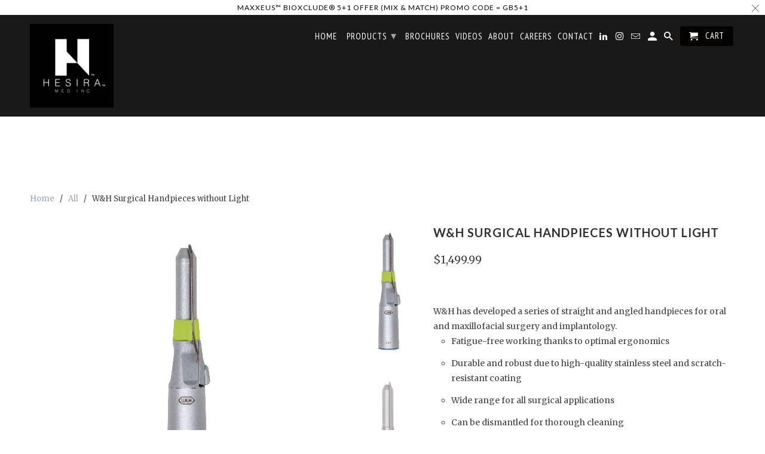

--- FILE ---
content_type: text/html; charset=utf-8
request_url: https://hesiramed.com/products/w-h-surgical-handpieces-without-light
body_size: 22571
content:
<!DOCTYPE html>
<html lang="en">
  <head>
    <meta charset="utf-8">
    <meta http-equiv="cleartype" content="on">
    <meta name="robots" content="index,follow">

    
    <title>W&amp;H Surgical Handpieces without Light - Hesira™ Med Inc. (HMI) Canada</title>

    
      <meta name="description" content="W&amp;H has developed a series of straight &amp; angled handpieces for oral &amp; maxillofacial surgery &amp; implantology. Wide range for all surgical applications, dismantle for thorough thermo cleaning. S-9 &amp; S-10 surgical angled 1:1, S-11, S-15 surgical straight 1:1, S-12 &amp; S-16 surgical angled 1:2. 30056000 30060000 30060000 30059000 30061000 3041100." />
    

    <!-- Custom Fonts -->
    
      <link href="//fonts.googleapis.com/css?family=.|Lato:light,normal,bold|Lato:light,normal,bold|PT+Sans+Narrow:light,normal,bold|Merriweather:light,normal,bold" rel="stylesheet" type="text/css" />
    

    

<meta name="author" content="Hesira™ Med Inc. (HMI)">
<meta property="og:url" content="https://hesiramed.com/products/w-h-surgical-handpieces-without-light">
<meta property="og:site_name" content="Hesira™ Med Inc. (HMI)">


  <meta property="og:type" content="product">
  <meta property="og:title" content="W&amp;H Surgical Handpieces without Light">
  
    <meta property="og:image" content="http://hesiramed.com/cdn/shop/products/30056000_S-11_150dpi_600x.jpg?v=1612239970">
    <meta property="og:image:secure_url" content="https://hesiramed.com/cdn/shop/products/30056000_S-11_150dpi_600x.jpg?v=1612239970">
    
  
    <meta property="og:image" content="http://hesiramed.com/cdn/shop/products/30060000_S-15_150dpi_600x.jpg?v=1612239970">
    <meta property="og:image:secure_url" content="https://hesiramed.com/cdn/shop/products/30060000_S-15_150dpi_600x.jpg?v=1612239970">
    
  
    <meta property="og:image" content="http://hesiramed.com/cdn/shop/products/30053000_S-9_150dpi_600x.jpg?v=1612240228">
    <meta property="og:image:secure_url" content="https://hesiramed.com/cdn/shop/products/30053000_S-9_150dpi_600x.jpg?v=1612240228">
    
  
  <meta property="og:price:amount" content="1499.99">
  <meta property="og:price:currency" content="CAD">


  <meta property="og:description" content="W&amp;H has developed a series of straight &amp; angled handpieces for oral &amp; maxillofacial surgery &amp; implantology. Wide range for all surgical applications, dismantle for thorough thermo cleaning. S-9 &amp; S-10 surgical angled 1:1, S-11, S-15 surgical straight 1:1, S-12 &amp; S-16 surgical angled 1:2. 30056000 30060000 30060000 30059000 30061000 3041100.">




<meta name="twitter:card" content="summary">

  <meta name="twitter:title" content="W&H Surgical Handpieces without Light">
  <meta name="twitter:description" content="  W&amp;amp;H has developed a series of straight and angled handpieces for oral and maxillofacial surgery and implantology. Fatigue-free working thanks to optimal ergonomics Durable and robust due to high-quality stainless steel and scratch-resistant coating Wide range for all surgical applications Can be dismantled for thorough cleaning Thermo washer disinfectable and sterilizable S-16 1:2, angled, can be dismantled, for surgical burs and cutters Ø 2.35 mm, L = 45mm S-11 (REF 30056000) 1:1, straight, can be dismantled,                    for surgical burs and cutters Ø 2.35 mm (also Stryker system), L =    45 mm, external spray, maximum drive speed 50,000 min-1 (Indications) e.g.: apical resection, osteotomy, apical trepanning, bone modelling S-11 L G REF 30057000Surgical Handpiece with lever chuck, mini LED+ and generator Coupling system: ISO 3964 (DIN 13940) 1:1, straight, can be dismantled,for surgical burs and">
  <meta name="twitter:image" content="https://hesiramed.com/cdn/shop/products/30056000_S-11_150dpi_240x.jpg?v=1612239970">
  <meta name="twitter:image:width" content="240">
  <meta name="twitter:image:height" content="240">



    
    

    <!-- Mobile Specific Metas -->
    <meta name="HandheldFriendly" content="True">
    <meta name="MobileOptimized" content="320">
    <meta name="viewport" content="width=device-width,initial-scale=1">
    <meta name="theme-color" content="#ffffff">

    <!-- Stylesheets for Retina 4.3.0 -->
    <link href="//hesiramed.com/cdn/shop/t/9/assets/styles.scss.css?v=153962581466812050061696345580" rel="stylesheet" type="text/css" media="all" />
    <!--[if lte IE 9]>
      <link href="//hesiramed.com/cdn/shop/t/9/assets/ie.css?v=16370617434440559491621014240" rel="stylesheet" type="text/css" media="all" />
    <![endif]-->

    
      <link rel="shortcut icon" type="image/x-icon" href="//hesiramed.com/cdn/shop/files/Hesira-Logo-Reversed_w_on_black_smaller_32x32.png?v=1613549016">
    

    <link rel="canonical" href="https://hesiramed.com/products/w-h-surgical-handpieces-without-light" />

    

    <script src="//hesiramed.com/cdn/shop/t/9/assets/app.js?v=147019316881466475161621352928" type="text/javascript"></script>
    <script>window.performance && window.performance.mark && window.performance.mark('shopify.content_for_header.start');</script><meta id="shopify-digital-wallet" name="shopify-digital-wallet" content="/8664178/digital_wallets/dialog">
<meta name="shopify-checkout-api-token" content="d0a0bf38fc1eddea34ee1633410a3b7f">
<link rel="alternate" type="application/json+oembed" href="https://hesiramed.com/products/w-h-surgical-handpieces-without-light.oembed">
<script async="async" src="/checkouts/internal/preloads.js?locale=en-CA"></script>
<link rel="preconnect" href="https://shop.app" crossorigin="anonymous">
<script async="async" src="https://shop.app/checkouts/internal/preloads.js?locale=en-CA&shop_id=8664178" crossorigin="anonymous"></script>
<script id="shopify-features" type="application/json">{"accessToken":"d0a0bf38fc1eddea34ee1633410a3b7f","betas":["rich-media-storefront-analytics"],"domain":"hesiramed.com","predictiveSearch":true,"shopId":8664178,"locale":"en"}</script>
<script>var Shopify = Shopify || {};
Shopify.shop = "hesira-med.myshopify.com";
Shopify.locale = "en";
Shopify.currency = {"active":"CAD","rate":"1.0"};
Shopify.country = "CA";
Shopify.theme = {"name":"Retina (FY18 P3) 4.2.7 (updated view 2021 P6)","id":120302764141,"schema_name":"Retina","schema_version":"4.2.7","theme_store_id":601,"role":"main"};
Shopify.theme.handle = "null";
Shopify.theme.style = {"id":null,"handle":null};
Shopify.cdnHost = "hesiramed.com/cdn";
Shopify.routes = Shopify.routes || {};
Shopify.routes.root = "/";</script>
<script type="module">!function(o){(o.Shopify=o.Shopify||{}).modules=!0}(window);</script>
<script>!function(o){function n(){var o=[];function n(){o.push(Array.prototype.slice.apply(arguments))}return n.q=o,n}var t=o.Shopify=o.Shopify||{};t.loadFeatures=n(),t.autoloadFeatures=n()}(window);</script>
<script>
  window.ShopifyPay = window.ShopifyPay || {};
  window.ShopifyPay.apiHost = "shop.app\/pay";
  window.ShopifyPay.redirectState = null;
</script>
<script id="shop-js-analytics" type="application/json">{"pageType":"product"}</script>
<script defer="defer" async type="module" src="//hesiramed.com/cdn/shopifycloud/shop-js/modules/v2/client.init-shop-cart-sync_BdyHc3Nr.en.esm.js"></script>
<script defer="defer" async type="module" src="//hesiramed.com/cdn/shopifycloud/shop-js/modules/v2/chunk.common_Daul8nwZ.esm.js"></script>
<script type="module">
  await import("//hesiramed.com/cdn/shopifycloud/shop-js/modules/v2/client.init-shop-cart-sync_BdyHc3Nr.en.esm.js");
await import("//hesiramed.com/cdn/shopifycloud/shop-js/modules/v2/chunk.common_Daul8nwZ.esm.js");

  window.Shopify.SignInWithShop?.initShopCartSync?.({"fedCMEnabled":true,"windoidEnabled":true});

</script>
<script>
  window.Shopify = window.Shopify || {};
  if (!window.Shopify.featureAssets) window.Shopify.featureAssets = {};
  window.Shopify.featureAssets['shop-js'] = {"shop-cart-sync":["modules/v2/client.shop-cart-sync_QYOiDySF.en.esm.js","modules/v2/chunk.common_Daul8nwZ.esm.js"],"init-fed-cm":["modules/v2/client.init-fed-cm_DchLp9rc.en.esm.js","modules/v2/chunk.common_Daul8nwZ.esm.js"],"shop-button":["modules/v2/client.shop-button_OV7bAJc5.en.esm.js","modules/v2/chunk.common_Daul8nwZ.esm.js"],"init-windoid":["modules/v2/client.init-windoid_DwxFKQ8e.en.esm.js","modules/v2/chunk.common_Daul8nwZ.esm.js"],"shop-cash-offers":["modules/v2/client.shop-cash-offers_DWtL6Bq3.en.esm.js","modules/v2/chunk.common_Daul8nwZ.esm.js","modules/v2/chunk.modal_CQq8HTM6.esm.js"],"shop-toast-manager":["modules/v2/client.shop-toast-manager_CX9r1SjA.en.esm.js","modules/v2/chunk.common_Daul8nwZ.esm.js"],"init-shop-email-lookup-coordinator":["modules/v2/client.init-shop-email-lookup-coordinator_UhKnw74l.en.esm.js","modules/v2/chunk.common_Daul8nwZ.esm.js"],"pay-button":["modules/v2/client.pay-button_DzxNnLDY.en.esm.js","modules/v2/chunk.common_Daul8nwZ.esm.js"],"avatar":["modules/v2/client.avatar_BTnouDA3.en.esm.js"],"init-shop-cart-sync":["modules/v2/client.init-shop-cart-sync_BdyHc3Nr.en.esm.js","modules/v2/chunk.common_Daul8nwZ.esm.js"],"shop-login-button":["modules/v2/client.shop-login-button_D8B466_1.en.esm.js","modules/v2/chunk.common_Daul8nwZ.esm.js","modules/v2/chunk.modal_CQq8HTM6.esm.js"],"init-customer-accounts-sign-up":["modules/v2/client.init-customer-accounts-sign-up_C8fpPm4i.en.esm.js","modules/v2/client.shop-login-button_D8B466_1.en.esm.js","modules/v2/chunk.common_Daul8nwZ.esm.js","modules/v2/chunk.modal_CQq8HTM6.esm.js"],"init-shop-for-new-customer-accounts":["modules/v2/client.init-shop-for-new-customer-accounts_CVTO0Ztu.en.esm.js","modules/v2/client.shop-login-button_D8B466_1.en.esm.js","modules/v2/chunk.common_Daul8nwZ.esm.js","modules/v2/chunk.modal_CQq8HTM6.esm.js"],"init-customer-accounts":["modules/v2/client.init-customer-accounts_dRgKMfrE.en.esm.js","modules/v2/client.shop-login-button_D8B466_1.en.esm.js","modules/v2/chunk.common_Daul8nwZ.esm.js","modules/v2/chunk.modal_CQq8HTM6.esm.js"],"shop-follow-button":["modules/v2/client.shop-follow-button_CkZpjEct.en.esm.js","modules/v2/chunk.common_Daul8nwZ.esm.js","modules/v2/chunk.modal_CQq8HTM6.esm.js"],"lead-capture":["modules/v2/client.lead-capture_BntHBhfp.en.esm.js","modules/v2/chunk.common_Daul8nwZ.esm.js","modules/v2/chunk.modal_CQq8HTM6.esm.js"],"checkout-modal":["modules/v2/client.checkout-modal_CfxcYbTm.en.esm.js","modules/v2/chunk.common_Daul8nwZ.esm.js","modules/v2/chunk.modal_CQq8HTM6.esm.js"],"shop-login":["modules/v2/client.shop-login_Da4GZ2H6.en.esm.js","modules/v2/chunk.common_Daul8nwZ.esm.js","modules/v2/chunk.modal_CQq8HTM6.esm.js"],"payment-terms":["modules/v2/client.payment-terms_MV4M3zvL.en.esm.js","modules/v2/chunk.common_Daul8nwZ.esm.js","modules/v2/chunk.modal_CQq8HTM6.esm.js"]};
</script>
<script>(function() {
  var isLoaded = false;
  function asyncLoad() {
    if (isLoaded) return;
    isLoaded = true;
    var urls = ["https:\/\/chimpstatic.com\/mcjs-connected\/js\/users\/cea6a94c0838b9cc7642ee083\/0ee2362dde71a07c76146fa54.js?shop=hesira-med.myshopify.com","https:\/\/chimpstatic.com\/mcjs-connected\/js\/users\/cea6a94c0838b9cc7642ee083\/e9ff115f749af7ab1484325fc.js?shop=hesira-med.myshopify.com","https:\/\/thanhhd.com\/app\/public\/discounts-combine\/discounts-combine.js?shop=hesira-med.myshopify.com\u0026shop=hesira-med.myshopify.com"];
    for (var i = 0; i < urls.length; i++) {
      var s = document.createElement('script');
      s.type = 'text/javascript';
      s.async = true;
      s.src = urls[i];
      var x = document.getElementsByTagName('script')[0];
      x.parentNode.insertBefore(s, x);
    }
  };
  if(window.attachEvent) {
    window.attachEvent('onload', asyncLoad);
  } else {
    window.addEventListener('load', asyncLoad, false);
  }
})();</script>
<script id="__st">var __st={"a":8664178,"offset":-18000,"reqid":"6a166b88-30a2-4f8e-83fb-19985b5d38f9-1769004947","pageurl":"hesiramed.com\/products\/w-h-surgical-handpieces-without-light","u":"d172cc678082","p":"product","rtyp":"product","rid":4807012352109};</script>
<script>window.ShopifyPaypalV4VisibilityTracking = true;</script>
<script id="captcha-bootstrap">!function(){'use strict';const t='contact',e='account',n='new_comment',o=[[t,t],['blogs',n],['comments',n],[t,'customer']],c=[[e,'customer_login'],[e,'guest_login'],[e,'recover_customer_password'],[e,'create_customer']],r=t=>t.map((([t,e])=>`form[action*='/${t}']:not([data-nocaptcha='true']) input[name='form_type'][value='${e}']`)).join(','),a=t=>()=>t?[...document.querySelectorAll(t)].map((t=>t.form)):[];function s(){const t=[...o],e=r(t);return a(e)}const i='password',u='form_key',d=['recaptcha-v3-token','g-recaptcha-response','h-captcha-response',i],f=()=>{try{return window.sessionStorage}catch{return}},m='__shopify_v',_=t=>t.elements[u];function p(t,e,n=!1){try{const o=window.sessionStorage,c=JSON.parse(o.getItem(e)),{data:r}=function(t){const{data:e,action:n}=t;return t[m]||n?{data:e,action:n}:{data:t,action:n}}(c);for(const[e,n]of Object.entries(r))t.elements[e]&&(t.elements[e].value=n);n&&o.removeItem(e)}catch(o){console.error('form repopulation failed',{error:o})}}const l='form_type',E='cptcha';function T(t){t.dataset[E]=!0}const w=window,h=w.document,L='Shopify',v='ce_forms',y='captcha';let A=!1;((t,e)=>{const n=(g='f06e6c50-85a8-45c8-87d0-21a2b65856fe',I='https://cdn.shopify.com/shopifycloud/storefront-forms-hcaptcha/ce_storefront_forms_captcha_hcaptcha.v1.5.2.iife.js',D={infoText:'Protected by hCaptcha',privacyText:'Privacy',termsText:'Terms'},(t,e,n)=>{const o=w[L][v],c=o.bindForm;if(c)return c(t,g,e,D).then(n);var r;o.q.push([[t,g,e,D],n]),r=I,A||(h.body.append(Object.assign(h.createElement('script'),{id:'captcha-provider',async:!0,src:r})),A=!0)});var g,I,D;w[L]=w[L]||{},w[L][v]=w[L][v]||{},w[L][v].q=[],w[L][y]=w[L][y]||{},w[L][y].protect=function(t,e){n(t,void 0,e),T(t)},Object.freeze(w[L][y]),function(t,e,n,w,h,L){const[v,y,A,g]=function(t,e,n){const i=e?o:[],u=t?c:[],d=[...i,...u],f=r(d),m=r(i),_=r(d.filter((([t,e])=>n.includes(e))));return[a(f),a(m),a(_),s()]}(w,h,L),I=t=>{const e=t.target;return e instanceof HTMLFormElement?e:e&&e.form},D=t=>v().includes(t);t.addEventListener('submit',(t=>{const e=I(t);if(!e)return;const n=D(e)&&!e.dataset.hcaptchaBound&&!e.dataset.recaptchaBound,o=_(e),c=g().includes(e)&&(!o||!o.value);(n||c)&&t.preventDefault(),c&&!n&&(function(t){try{if(!f())return;!function(t){const e=f();if(!e)return;const n=_(t);if(!n)return;const o=n.value;o&&e.removeItem(o)}(t);const e=Array.from(Array(32),(()=>Math.random().toString(36)[2])).join('');!function(t,e){_(t)||t.append(Object.assign(document.createElement('input'),{type:'hidden',name:u})),t.elements[u].value=e}(t,e),function(t,e){const n=f();if(!n)return;const o=[...t.querySelectorAll(`input[type='${i}']`)].map((({name:t})=>t)),c=[...d,...o],r={};for(const[a,s]of new FormData(t).entries())c.includes(a)||(r[a]=s);n.setItem(e,JSON.stringify({[m]:1,action:t.action,data:r}))}(t,e)}catch(e){console.error('failed to persist form',e)}}(e),e.submit())}));const S=(t,e)=>{t&&!t.dataset[E]&&(n(t,e.some((e=>e===t))),T(t))};for(const o of['focusin','change'])t.addEventListener(o,(t=>{const e=I(t);D(e)&&S(e,y())}));const B=e.get('form_key'),M=e.get(l),P=B&&M;t.addEventListener('DOMContentLoaded',(()=>{const t=y();if(P)for(const e of t)e.elements[l].value===M&&p(e,B);[...new Set([...A(),...v().filter((t=>'true'===t.dataset.shopifyCaptcha))])].forEach((e=>S(e,t)))}))}(h,new URLSearchParams(w.location.search),n,t,e,['guest_login'])})(!0,!0)}();</script>
<script integrity="sha256-4kQ18oKyAcykRKYeNunJcIwy7WH5gtpwJnB7kiuLZ1E=" data-source-attribution="shopify.loadfeatures" defer="defer" src="//hesiramed.com/cdn/shopifycloud/storefront/assets/storefront/load_feature-a0a9edcb.js" crossorigin="anonymous"></script>
<script crossorigin="anonymous" defer="defer" src="//hesiramed.com/cdn/shopifycloud/storefront/assets/shopify_pay/storefront-65b4c6d7.js?v=20250812"></script>
<script data-source-attribution="shopify.dynamic_checkout.dynamic.init">var Shopify=Shopify||{};Shopify.PaymentButton=Shopify.PaymentButton||{isStorefrontPortableWallets:!0,init:function(){window.Shopify.PaymentButton.init=function(){};var t=document.createElement("script");t.src="https://hesiramed.com/cdn/shopifycloud/portable-wallets/latest/portable-wallets.en.js",t.type="module",document.head.appendChild(t)}};
</script>
<script data-source-attribution="shopify.dynamic_checkout.buyer_consent">
  function portableWalletsHideBuyerConsent(e){var t=document.getElementById("shopify-buyer-consent"),n=document.getElementById("shopify-subscription-policy-button");t&&n&&(t.classList.add("hidden"),t.setAttribute("aria-hidden","true"),n.removeEventListener("click",e))}function portableWalletsShowBuyerConsent(e){var t=document.getElementById("shopify-buyer-consent"),n=document.getElementById("shopify-subscription-policy-button");t&&n&&(t.classList.remove("hidden"),t.removeAttribute("aria-hidden"),n.addEventListener("click",e))}window.Shopify?.PaymentButton&&(window.Shopify.PaymentButton.hideBuyerConsent=portableWalletsHideBuyerConsent,window.Shopify.PaymentButton.showBuyerConsent=portableWalletsShowBuyerConsent);
</script>
<script data-source-attribution="shopify.dynamic_checkout.cart.bootstrap">document.addEventListener("DOMContentLoaded",(function(){function t(){return document.querySelector("shopify-accelerated-checkout-cart, shopify-accelerated-checkout")}if(t())Shopify.PaymentButton.init();else{new MutationObserver((function(e,n){t()&&(Shopify.PaymentButton.init(),n.disconnect())})).observe(document.body,{childList:!0,subtree:!0})}}));
</script>
<link id="shopify-accelerated-checkout-styles" rel="stylesheet" media="screen" href="https://hesiramed.com/cdn/shopifycloud/portable-wallets/latest/accelerated-checkout-backwards-compat.css" crossorigin="anonymous">
<style id="shopify-accelerated-checkout-cart">
        #shopify-buyer-consent {
  margin-top: 1em;
  display: inline-block;
  width: 100%;
}

#shopify-buyer-consent.hidden {
  display: none;
}

#shopify-subscription-policy-button {
  background: none;
  border: none;
  padding: 0;
  text-decoration: underline;
  font-size: inherit;
  cursor: pointer;
}

#shopify-subscription-policy-button::before {
  box-shadow: none;
}

      </style>

<script>window.performance && window.performance.mark && window.performance.mark('shopify.content_for_header.end');</script>

    <noscript>
      <style>
        .lazyload--mirage+.transition-helper {
          display: none;
        }
        .image__fallback {
          width: 100vw;
          display: block !important;
          max-width: 100vw !important;
          margin-bottom: 0;
        }
        .no-js-only {
          display: inherit !important;
        }
        .icon-cart.cart-button {
          display: none;
        }
        .lazyload {
          opacity: 1;
          -webkit-filter: blur(0);
          filter: blur(0);
        }
        .animate_right,
        .animate_left,
        .animate_up,
        .animate_down {
          opacity: 1;
        }
        .flexslider .slides>li {
          display: block;
        }
      </style>
    </noscript>
  <script id="dcScript">
  var dcCart = {"note":null,"attributes":{},"original_total_price":0,"total_price":0,"total_discount":0,"total_weight":0.0,"item_count":0,"items":[],"requires_shipping":false,"currency":"CAD","items_subtotal_price":0,"cart_level_discount_applications":[],"checkout_charge_amount":0};
  
  
  var dcCustomerId = false;
  var dcCustomerEmail = false;
  var dcCustomerTags = false;
  
  var dcCurrency = '${{amount}}';
</script>
<link href="https://monorail-edge.shopifysvc.com" rel="dns-prefetch">
<script>(function(){if ("sendBeacon" in navigator && "performance" in window) {try {var session_token_from_headers = performance.getEntriesByType('navigation')[0].serverTiming.find(x => x.name == '_s').description;} catch {var session_token_from_headers = undefined;}var session_cookie_matches = document.cookie.match(/_shopify_s=([^;]*)/);var session_token_from_cookie = session_cookie_matches && session_cookie_matches.length === 2 ? session_cookie_matches[1] : "";var session_token = session_token_from_headers || session_token_from_cookie || "";function handle_abandonment_event(e) {var entries = performance.getEntries().filter(function(entry) {return /monorail-edge.shopifysvc.com/.test(entry.name);});if (!window.abandonment_tracked && entries.length === 0) {window.abandonment_tracked = true;var currentMs = Date.now();var navigation_start = performance.timing.navigationStart;var payload = {shop_id: 8664178,url: window.location.href,navigation_start,duration: currentMs - navigation_start,session_token,page_type: "product"};window.navigator.sendBeacon("https://monorail-edge.shopifysvc.com/v1/produce", JSON.stringify({schema_id: "online_store_buyer_site_abandonment/1.1",payload: payload,metadata: {event_created_at_ms: currentMs,event_sent_at_ms: currentMs}}));}}window.addEventListener('pagehide', handle_abandonment_event);}}());</script>
<script id="web-pixels-manager-setup">(function e(e,d,r,n,o){if(void 0===o&&(o={}),!Boolean(null===(a=null===(i=window.Shopify)||void 0===i?void 0:i.analytics)||void 0===a?void 0:a.replayQueue)){var i,a;window.Shopify=window.Shopify||{};var t=window.Shopify;t.analytics=t.analytics||{};var s=t.analytics;s.replayQueue=[],s.publish=function(e,d,r){return s.replayQueue.push([e,d,r]),!0};try{self.performance.mark("wpm:start")}catch(e){}var l=function(){var e={modern:/Edge?\/(1{2}[4-9]|1[2-9]\d|[2-9]\d{2}|\d{4,})\.\d+(\.\d+|)|Firefox\/(1{2}[4-9]|1[2-9]\d|[2-9]\d{2}|\d{4,})\.\d+(\.\d+|)|Chrom(ium|e)\/(9{2}|\d{3,})\.\d+(\.\d+|)|(Maci|X1{2}).+ Version\/(15\.\d+|(1[6-9]|[2-9]\d|\d{3,})\.\d+)([,.]\d+|)( \(\w+\)|)( Mobile\/\w+|) Safari\/|Chrome.+OPR\/(9{2}|\d{3,})\.\d+\.\d+|(CPU[ +]OS|iPhone[ +]OS|CPU[ +]iPhone|CPU IPhone OS|CPU iPad OS)[ +]+(15[._]\d+|(1[6-9]|[2-9]\d|\d{3,})[._]\d+)([._]\d+|)|Android:?[ /-](13[3-9]|1[4-9]\d|[2-9]\d{2}|\d{4,})(\.\d+|)(\.\d+|)|Android.+Firefox\/(13[5-9]|1[4-9]\d|[2-9]\d{2}|\d{4,})\.\d+(\.\d+|)|Android.+Chrom(ium|e)\/(13[3-9]|1[4-9]\d|[2-9]\d{2}|\d{4,})\.\d+(\.\d+|)|SamsungBrowser\/([2-9]\d|\d{3,})\.\d+/,legacy:/Edge?\/(1[6-9]|[2-9]\d|\d{3,})\.\d+(\.\d+|)|Firefox\/(5[4-9]|[6-9]\d|\d{3,})\.\d+(\.\d+|)|Chrom(ium|e)\/(5[1-9]|[6-9]\d|\d{3,})\.\d+(\.\d+|)([\d.]+$|.*Safari\/(?![\d.]+ Edge\/[\d.]+$))|(Maci|X1{2}).+ Version\/(10\.\d+|(1[1-9]|[2-9]\d|\d{3,})\.\d+)([,.]\d+|)( \(\w+\)|)( Mobile\/\w+|) Safari\/|Chrome.+OPR\/(3[89]|[4-9]\d|\d{3,})\.\d+\.\d+|(CPU[ +]OS|iPhone[ +]OS|CPU[ +]iPhone|CPU IPhone OS|CPU iPad OS)[ +]+(10[._]\d+|(1[1-9]|[2-9]\d|\d{3,})[._]\d+)([._]\d+|)|Android:?[ /-](13[3-9]|1[4-9]\d|[2-9]\d{2}|\d{4,})(\.\d+|)(\.\d+|)|Mobile Safari.+OPR\/([89]\d|\d{3,})\.\d+\.\d+|Android.+Firefox\/(13[5-9]|1[4-9]\d|[2-9]\d{2}|\d{4,})\.\d+(\.\d+|)|Android.+Chrom(ium|e)\/(13[3-9]|1[4-9]\d|[2-9]\d{2}|\d{4,})\.\d+(\.\d+|)|Android.+(UC? ?Browser|UCWEB|U3)[ /]?(15\.([5-9]|\d{2,})|(1[6-9]|[2-9]\d|\d{3,})\.\d+)\.\d+|SamsungBrowser\/(5\.\d+|([6-9]|\d{2,})\.\d+)|Android.+MQ{2}Browser\/(14(\.(9|\d{2,})|)|(1[5-9]|[2-9]\d|\d{3,})(\.\d+|))(\.\d+|)|K[Aa][Ii]OS\/(3\.\d+|([4-9]|\d{2,})\.\d+)(\.\d+|)/},d=e.modern,r=e.legacy,n=navigator.userAgent;return n.match(d)?"modern":n.match(r)?"legacy":"unknown"}(),u="modern"===l?"modern":"legacy",c=(null!=n?n:{modern:"",legacy:""})[u],f=function(e){return[e.baseUrl,"/wpm","/b",e.hashVersion,"modern"===e.buildTarget?"m":"l",".js"].join("")}({baseUrl:d,hashVersion:r,buildTarget:u}),m=function(e){var d=e.version,r=e.bundleTarget,n=e.surface,o=e.pageUrl,i=e.monorailEndpoint;return{emit:function(e){var a=e.status,t=e.errorMsg,s=(new Date).getTime(),l=JSON.stringify({metadata:{event_sent_at_ms:s},events:[{schema_id:"web_pixels_manager_load/3.1",payload:{version:d,bundle_target:r,page_url:o,status:a,surface:n,error_msg:t},metadata:{event_created_at_ms:s}}]});if(!i)return console&&console.warn&&console.warn("[Web Pixels Manager] No Monorail endpoint provided, skipping logging."),!1;try{return self.navigator.sendBeacon.bind(self.navigator)(i,l)}catch(e){}var u=new XMLHttpRequest;try{return u.open("POST",i,!0),u.setRequestHeader("Content-Type","text/plain"),u.send(l),!0}catch(e){return console&&console.warn&&console.warn("[Web Pixels Manager] Got an unhandled error while logging to Monorail."),!1}}}}({version:r,bundleTarget:l,surface:e.surface,pageUrl:self.location.href,monorailEndpoint:e.monorailEndpoint});try{o.browserTarget=l,function(e){var d=e.src,r=e.async,n=void 0===r||r,o=e.onload,i=e.onerror,a=e.sri,t=e.scriptDataAttributes,s=void 0===t?{}:t,l=document.createElement("script"),u=document.querySelector("head"),c=document.querySelector("body");if(l.async=n,l.src=d,a&&(l.integrity=a,l.crossOrigin="anonymous"),s)for(var f in s)if(Object.prototype.hasOwnProperty.call(s,f))try{l.dataset[f]=s[f]}catch(e){}if(o&&l.addEventListener("load",o),i&&l.addEventListener("error",i),u)u.appendChild(l);else{if(!c)throw new Error("Did not find a head or body element to append the script");c.appendChild(l)}}({src:f,async:!0,onload:function(){if(!function(){var e,d;return Boolean(null===(d=null===(e=window.Shopify)||void 0===e?void 0:e.analytics)||void 0===d?void 0:d.initialized)}()){var d=window.webPixelsManager.init(e)||void 0;if(d){var r=window.Shopify.analytics;r.replayQueue.forEach((function(e){var r=e[0],n=e[1],o=e[2];d.publishCustomEvent(r,n,o)})),r.replayQueue=[],r.publish=d.publishCustomEvent,r.visitor=d.visitor,r.initialized=!0}}},onerror:function(){return m.emit({status:"failed",errorMsg:"".concat(f," has failed to load")})},sri:function(e){var d=/^sha384-[A-Za-z0-9+/=]+$/;return"string"==typeof e&&d.test(e)}(c)?c:"",scriptDataAttributes:o}),m.emit({status:"loading"})}catch(e){m.emit({status:"failed",errorMsg:(null==e?void 0:e.message)||"Unknown error"})}}})({shopId: 8664178,storefrontBaseUrl: "https://hesiramed.com",extensionsBaseUrl: "https://extensions.shopifycdn.com/cdn/shopifycloud/web-pixels-manager",monorailEndpoint: "https://monorail-edge.shopifysvc.com/unstable/produce_batch",surface: "storefront-renderer",enabledBetaFlags: ["2dca8a86"],webPixelsConfigList: [{"id":"150700312","eventPayloadVersion":"v1","runtimeContext":"LAX","scriptVersion":"1","type":"CUSTOM","privacyPurposes":["ANALYTICS"],"name":"Google Analytics tag (migrated)"},{"id":"shopify-app-pixel","configuration":"{}","eventPayloadVersion":"v1","runtimeContext":"STRICT","scriptVersion":"0450","apiClientId":"shopify-pixel","type":"APP","privacyPurposes":["ANALYTICS","MARKETING"]},{"id":"shopify-custom-pixel","eventPayloadVersion":"v1","runtimeContext":"LAX","scriptVersion":"0450","apiClientId":"shopify-pixel","type":"CUSTOM","privacyPurposes":["ANALYTICS","MARKETING"]}],isMerchantRequest: false,initData: {"shop":{"name":"Hesira™ Med Inc. (HMI)","paymentSettings":{"currencyCode":"CAD"},"myshopifyDomain":"hesira-med.myshopify.com","countryCode":"CA","storefrontUrl":"https:\/\/hesiramed.com"},"customer":null,"cart":null,"checkout":null,"productVariants":[{"price":{"amount":1499.99,"currencyCode":"CAD"},"product":{"title":"W\u0026H Surgical Handpieces without Light","vendor":"Hesira™ Med Inc. (HMI)","id":"4807012352109","untranslatedTitle":"W\u0026H Surgical Handpieces without Light","url":"\/products\/w-h-surgical-handpieces-without-light","type":""},"id":"33046772220013","image":{"src":"\/\/hesiramed.com\/cdn\/shop\/products\/30056000_S-11_150dpi.jpg?v=1612239970"},"sku":"30056000","title":"S-11 SKU 30056000 (Surgical Handpiece with lever chuck) Coupling system: ISO 3964 (DIN 13940)","untranslatedTitle":"S-11 SKU 30056000 (Surgical Handpiece with lever chuck) Coupling system: ISO 3964 (DIN 13940)"},{"price":{"amount":1999.99,"currencyCode":"CAD"},"product":{"title":"W\u0026H Surgical Handpieces without Light","vendor":"Hesira™ Med Inc. (HMI)","id":"4807012352109","untranslatedTitle":"W\u0026H Surgical Handpieces without Light","url":"\/products\/w-h-surgical-handpieces-without-light","type":""},"id":"33277146595437","image":{"src":"\/\/hesiramed.com\/cdn\/shop\/products\/30060000_S-15_150dpi.jpg?v=1612239970"},"sku":"30060000","title":"S-15 SKU 30060000 (Surgical Handpiece with lever chuck) Coupling system: ISO 3964 (DIN 13940)","untranslatedTitle":"S-15 SKU 30060000 (Surgical Handpiece with lever chuck) Coupling system: ISO 3964 (DIN 13940)"},{"price":{"amount":2199.99,"currencyCode":"CAD"},"product":{"title":"W\u0026H Surgical Handpieces without Light","vendor":"Hesira™ Med Inc. (HMI)","id":"4807012352109","untranslatedTitle":"W\u0026H Surgical Handpieces without Light","url":"\/products\/w-h-surgical-handpieces-without-light","type":""},"id":"33277148627053","image":{"src":"\/\/hesiramed.com\/cdn\/shop\/products\/30053000_S-9_150dpi.jpg?v=1612240228"},"sku":"30060000","title":"S-9 SKU 30053000 (Surgical Handpiece with lever chuck) Coupling system: ISO 3964 (DIN 13940)","untranslatedTitle":"S-9 SKU 30053000 (Surgical Handpiece with lever chuck) Coupling system: ISO 3964 (DIN 13940)"},{"price":{"amount":2299.99,"currencyCode":"CAD"},"product":{"title":"W\u0026H Surgical Handpieces without Light","vendor":"Hesira™ Med Inc. (HMI)","id":"4807012352109","untranslatedTitle":"W\u0026H Surgical Handpieces without Light","url":"\/products\/w-h-surgical-handpieces-without-light","type":""},"id":"33277149937773","image":{"src":"\/\/hesiramed.com\/cdn\/shop\/products\/30059000_S-10_150dpi.jpg?v=1612240427"},"sku":"30059000","title":"S-10 SKU 30059000 (Surgical Handpiece with lever chuck) Coupling system: ISO 3964 (DIN 13940)","untranslatedTitle":"S-10 SKU 30059000 (Surgical Handpiece with lever chuck) Coupling system: ISO 3964 (DIN 13940)"},{"price":{"amount":2279.99,"currencyCode":"CAD"},"product":{"title":"W\u0026H Surgical Handpieces without Light","vendor":"Hesira™ Med Inc. (HMI)","id":"4807012352109","untranslatedTitle":"W\u0026H Surgical Handpieces without Light","url":"\/products\/w-h-surgical-handpieces-without-light","type":""},"id":"33277153443949","image":{"src":"\/\/hesiramed.com\/cdn\/shop\/products\/30061000_S-12_150dpi.jpg?v=1612240511"},"sku":"30061000","title":"S-12 SKU 30061000 (Surgical Handpiece with lever chuck) Coupling system: ISO 3964 (DIN 13940)","untranslatedTitle":"S-12 SKU 30061000 (Surgical Handpiece with lever chuck) Coupling system: ISO 3964 (DIN 13940)"},{"price":{"amount":2279.99,"currencyCode":"CAD"},"product":{"title":"W\u0026H Surgical Handpieces without Light","vendor":"Hesira™ Med Inc. (HMI)","id":"4807012352109","untranslatedTitle":"W\u0026H Surgical Handpieces without Light","url":"\/products\/w-h-surgical-handpieces-without-light","type":""},"id":"39397787107437","image":{"src":"\/\/hesiramed.com\/cdn\/shop\/products\/S-16_Image.jpg?v=1623145387"},"sku":"3041100","title":"S-16 SKU 30411000 (Surgical Handpiece with lever chuck) Coupling system: ISO 3964 (DIN 13940)","untranslatedTitle":"S-16 SKU 30411000 (Surgical Handpiece with lever chuck) Coupling system: ISO 3964 (DIN 13940)"},{"price":{"amount":2499.99,"currencyCode":"CAD"},"product":{"title":"W\u0026H Surgical Handpieces without Light","vendor":"Hesira™ Med Inc. (HMI)","id":"4807012352109","untranslatedTitle":"W\u0026H Surgical Handpieces without Light","url":"\/products\/w-h-surgical-handpieces-without-light","type":""},"id":"45653527462168","image":{"src":"\/\/hesiramed.com\/cdn\/shop\/products\/s11lg.png?v=1688574075"},"sku":"30057000","title":"S-11 LG SKU 30057000 (Surgical Straight 1:1 - self-generated LED)","untranslatedTitle":"S-11 LG SKU 30057000 (Surgical Straight 1:1 - self-generated LED)"},{"price":{"amount":2169.99,"currencyCode":"CAD"},"product":{"title":"W\u0026H Surgical Handpieces without Light","vendor":"Hesira™ Med Inc. (HMI)","id":"4807012352109","untranslatedTitle":"W\u0026H Surgical Handpieces without Light","url":"\/products\/w-h-surgical-handpieces-without-light","type":""},"id":"45653539258648","image":{"src":"\/\/hesiramed.com\/cdn\/shop\/products\/s11l.png?v=1688574153"},"sku":"30058000","title":"S-11 L SKU 30058000 (Surgical Straight 1:1 (Light Contact) - Implantmed Plus SI-1015 only with EM-10 LC motor to get LED light)","untranslatedTitle":"S-11 L SKU 30058000 (Surgical Straight 1:1 (Light Contact) - Implantmed Plus SI-1015 only with EM-10 LC motor to get LED light)"}],"purchasingCompany":null},},"https://hesiramed.com/cdn","fcfee988w5aeb613cpc8e4bc33m6693e112",{"modern":"","legacy":""},{"shopId":"8664178","storefrontBaseUrl":"https:\/\/hesiramed.com","extensionBaseUrl":"https:\/\/extensions.shopifycdn.com\/cdn\/shopifycloud\/web-pixels-manager","surface":"storefront-renderer","enabledBetaFlags":"[\"2dca8a86\"]","isMerchantRequest":"false","hashVersion":"fcfee988w5aeb613cpc8e4bc33m6693e112","publish":"custom","events":"[[\"page_viewed\",{}],[\"product_viewed\",{\"productVariant\":{\"price\":{\"amount\":1499.99,\"currencyCode\":\"CAD\"},\"product\":{\"title\":\"W\u0026H Surgical Handpieces without Light\",\"vendor\":\"Hesira™ Med Inc. (HMI)\",\"id\":\"4807012352109\",\"untranslatedTitle\":\"W\u0026H Surgical Handpieces without Light\",\"url\":\"\/products\/w-h-surgical-handpieces-without-light\",\"type\":\"\"},\"id\":\"33046772220013\",\"image\":{\"src\":\"\/\/hesiramed.com\/cdn\/shop\/products\/30056000_S-11_150dpi.jpg?v=1612239970\"},\"sku\":\"30056000\",\"title\":\"S-11 SKU 30056000 (Surgical Handpiece with lever chuck) Coupling system: ISO 3964 (DIN 13940)\",\"untranslatedTitle\":\"S-11 SKU 30056000 (Surgical Handpiece with lever chuck) Coupling system: ISO 3964 (DIN 13940)\"}}]]"});</script><script>
  window.ShopifyAnalytics = window.ShopifyAnalytics || {};
  window.ShopifyAnalytics.meta = window.ShopifyAnalytics.meta || {};
  window.ShopifyAnalytics.meta.currency = 'CAD';
  var meta = {"product":{"id":4807012352109,"gid":"gid:\/\/shopify\/Product\/4807012352109","vendor":"Hesira™ Med Inc. (HMI)","type":"","handle":"w-h-surgical-handpieces-without-light","variants":[{"id":33046772220013,"price":149999,"name":"W\u0026H Surgical Handpieces without Light - S-11 SKU 30056000 (Surgical Handpiece with lever chuck) Coupling system: ISO 3964 (DIN 13940)","public_title":"S-11 SKU 30056000 (Surgical Handpiece with lever chuck) Coupling system: ISO 3964 (DIN 13940)","sku":"30056000"},{"id":33277146595437,"price":199999,"name":"W\u0026H Surgical Handpieces without Light - S-15 SKU 30060000 (Surgical Handpiece with lever chuck) Coupling system: ISO 3964 (DIN 13940)","public_title":"S-15 SKU 30060000 (Surgical Handpiece with lever chuck) Coupling system: ISO 3964 (DIN 13940)","sku":"30060000"},{"id":33277148627053,"price":219999,"name":"W\u0026H Surgical Handpieces without Light - S-9 SKU 30053000 (Surgical Handpiece with lever chuck) Coupling system: ISO 3964 (DIN 13940)","public_title":"S-9 SKU 30053000 (Surgical Handpiece with lever chuck) Coupling system: ISO 3964 (DIN 13940)","sku":"30060000"},{"id":33277149937773,"price":229999,"name":"W\u0026H Surgical Handpieces without Light - S-10 SKU 30059000 (Surgical Handpiece with lever chuck) Coupling system: ISO 3964 (DIN 13940)","public_title":"S-10 SKU 30059000 (Surgical Handpiece with lever chuck) Coupling system: ISO 3964 (DIN 13940)","sku":"30059000"},{"id":33277153443949,"price":227999,"name":"W\u0026H Surgical Handpieces without Light - S-12 SKU 30061000 (Surgical Handpiece with lever chuck) Coupling system: ISO 3964 (DIN 13940)","public_title":"S-12 SKU 30061000 (Surgical Handpiece with lever chuck) Coupling system: ISO 3964 (DIN 13940)","sku":"30061000"},{"id":39397787107437,"price":227999,"name":"W\u0026H Surgical Handpieces without Light - S-16 SKU 30411000 (Surgical Handpiece with lever chuck) Coupling system: ISO 3964 (DIN 13940)","public_title":"S-16 SKU 30411000 (Surgical Handpiece with lever chuck) Coupling system: ISO 3964 (DIN 13940)","sku":"3041100"},{"id":45653527462168,"price":249999,"name":"W\u0026H Surgical Handpieces without Light - S-11 LG SKU 30057000 (Surgical Straight 1:1 - self-generated LED)","public_title":"S-11 LG SKU 30057000 (Surgical Straight 1:1 - self-generated LED)","sku":"30057000"},{"id":45653539258648,"price":216999,"name":"W\u0026H Surgical Handpieces without Light - S-11 L SKU 30058000 (Surgical Straight 1:1 (Light Contact) - Implantmed Plus SI-1015 only with EM-10 LC motor to get LED light)","public_title":"S-11 L SKU 30058000 (Surgical Straight 1:1 (Light Contact) - Implantmed Plus SI-1015 only with EM-10 LC motor to get LED light)","sku":"30058000"}],"remote":false},"page":{"pageType":"product","resourceType":"product","resourceId":4807012352109,"requestId":"6a166b88-30a2-4f8e-83fb-19985b5d38f9-1769004947"}};
  for (var attr in meta) {
    window.ShopifyAnalytics.meta[attr] = meta[attr];
  }
</script>
<script class="analytics">
  (function () {
    var customDocumentWrite = function(content) {
      var jquery = null;

      if (window.jQuery) {
        jquery = window.jQuery;
      } else if (window.Checkout && window.Checkout.$) {
        jquery = window.Checkout.$;
      }

      if (jquery) {
        jquery('body').append(content);
      }
    };

    var hasLoggedConversion = function(token) {
      if (token) {
        return document.cookie.indexOf('loggedConversion=' + token) !== -1;
      }
      return false;
    }

    var setCookieIfConversion = function(token) {
      if (token) {
        var twoMonthsFromNow = new Date(Date.now());
        twoMonthsFromNow.setMonth(twoMonthsFromNow.getMonth() + 2);

        document.cookie = 'loggedConversion=' + token + '; expires=' + twoMonthsFromNow;
      }
    }

    var trekkie = window.ShopifyAnalytics.lib = window.trekkie = window.trekkie || [];
    if (trekkie.integrations) {
      return;
    }
    trekkie.methods = [
      'identify',
      'page',
      'ready',
      'track',
      'trackForm',
      'trackLink'
    ];
    trekkie.factory = function(method) {
      return function() {
        var args = Array.prototype.slice.call(arguments);
        args.unshift(method);
        trekkie.push(args);
        return trekkie;
      };
    };
    for (var i = 0; i < trekkie.methods.length; i++) {
      var key = trekkie.methods[i];
      trekkie[key] = trekkie.factory(key);
    }
    trekkie.load = function(config) {
      trekkie.config = config || {};
      trekkie.config.initialDocumentCookie = document.cookie;
      var first = document.getElementsByTagName('script')[0];
      var script = document.createElement('script');
      script.type = 'text/javascript';
      script.onerror = function(e) {
        var scriptFallback = document.createElement('script');
        scriptFallback.type = 'text/javascript';
        scriptFallback.onerror = function(error) {
                var Monorail = {
      produce: function produce(monorailDomain, schemaId, payload) {
        var currentMs = new Date().getTime();
        var event = {
          schema_id: schemaId,
          payload: payload,
          metadata: {
            event_created_at_ms: currentMs,
            event_sent_at_ms: currentMs
          }
        };
        return Monorail.sendRequest("https://" + monorailDomain + "/v1/produce", JSON.stringify(event));
      },
      sendRequest: function sendRequest(endpointUrl, payload) {
        // Try the sendBeacon API
        if (window && window.navigator && typeof window.navigator.sendBeacon === 'function' && typeof window.Blob === 'function' && !Monorail.isIos12()) {
          var blobData = new window.Blob([payload], {
            type: 'text/plain'
          });

          if (window.navigator.sendBeacon(endpointUrl, blobData)) {
            return true;
          } // sendBeacon was not successful

        } // XHR beacon

        var xhr = new XMLHttpRequest();

        try {
          xhr.open('POST', endpointUrl);
          xhr.setRequestHeader('Content-Type', 'text/plain');
          xhr.send(payload);
        } catch (e) {
          console.log(e);
        }

        return false;
      },
      isIos12: function isIos12() {
        return window.navigator.userAgent.lastIndexOf('iPhone; CPU iPhone OS 12_') !== -1 || window.navigator.userAgent.lastIndexOf('iPad; CPU OS 12_') !== -1;
      }
    };
    Monorail.produce('monorail-edge.shopifysvc.com',
      'trekkie_storefront_load_errors/1.1',
      {shop_id: 8664178,
      theme_id: 120302764141,
      app_name: "storefront",
      context_url: window.location.href,
      source_url: "//hesiramed.com/cdn/s/trekkie.storefront.cd680fe47e6c39ca5d5df5f0a32d569bc48c0f27.min.js"});

        };
        scriptFallback.async = true;
        scriptFallback.src = '//hesiramed.com/cdn/s/trekkie.storefront.cd680fe47e6c39ca5d5df5f0a32d569bc48c0f27.min.js';
        first.parentNode.insertBefore(scriptFallback, first);
      };
      script.async = true;
      script.src = '//hesiramed.com/cdn/s/trekkie.storefront.cd680fe47e6c39ca5d5df5f0a32d569bc48c0f27.min.js';
      first.parentNode.insertBefore(script, first);
    };
    trekkie.load(
      {"Trekkie":{"appName":"storefront","development":false,"defaultAttributes":{"shopId":8664178,"isMerchantRequest":null,"themeId":120302764141,"themeCityHash":"8090759415554609685","contentLanguage":"en","currency":"CAD","eventMetadataId":"8f616f43-20f4-4b75-8475-c3af415cd060"},"isServerSideCookieWritingEnabled":true,"monorailRegion":"shop_domain","enabledBetaFlags":["65f19447"]},"Session Attribution":{},"S2S":{"facebookCapiEnabled":false,"source":"trekkie-storefront-renderer","apiClientId":580111}}
    );

    var loaded = false;
    trekkie.ready(function() {
      if (loaded) return;
      loaded = true;

      window.ShopifyAnalytics.lib = window.trekkie;

      var originalDocumentWrite = document.write;
      document.write = customDocumentWrite;
      try { window.ShopifyAnalytics.merchantGoogleAnalytics.call(this); } catch(error) {};
      document.write = originalDocumentWrite;

      window.ShopifyAnalytics.lib.page(null,{"pageType":"product","resourceType":"product","resourceId":4807012352109,"requestId":"6a166b88-30a2-4f8e-83fb-19985b5d38f9-1769004947","shopifyEmitted":true});

      var match = window.location.pathname.match(/checkouts\/(.+)\/(thank_you|post_purchase)/)
      var token = match? match[1]: undefined;
      if (!hasLoggedConversion(token)) {
        setCookieIfConversion(token);
        window.ShopifyAnalytics.lib.track("Viewed Product",{"currency":"CAD","variantId":33046772220013,"productId":4807012352109,"productGid":"gid:\/\/shopify\/Product\/4807012352109","name":"W\u0026H Surgical Handpieces without Light - S-11 SKU 30056000 (Surgical Handpiece with lever chuck) Coupling system: ISO 3964 (DIN 13940)","price":"1499.99","sku":"30056000","brand":"Hesira™ Med Inc. (HMI)","variant":"S-11 SKU 30056000 (Surgical Handpiece with lever chuck) Coupling system: ISO 3964 (DIN 13940)","category":"","nonInteraction":true,"remote":false},undefined,undefined,{"shopifyEmitted":true});
      window.ShopifyAnalytics.lib.track("monorail:\/\/trekkie_storefront_viewed_product\/1.1",{"currency":"CAD","variantId":33046772220013,"productId":4807012352109,"productGid":"gid:\/\/shopify\/Product\/4807012352109","name":"W\u0026H Surgical Handpieces without Light - S-11 SKU 30056000 (Surgical Handpiece with lever chuck) Coupling system: ISO 3964 (DIN 13940)","price":"1499.99","sku":"30056000","brand":"Hesira™ Med Inc. (HMI)","variant":"S-11 SKU 30056000 (Surgical Handpiece with lever chuck) Coupling system: ISO 3964 (DIN 13940)","category":"","nonInteraction":true,"remote":false,"referer":"https:\/\/hesiramed.com\/products\/w-h-surgical-handpieces-without-light"});
      }
    });


        var eventsListenerScript = document.createElement('script');
        eventsListenerScript.async = true;
        eventsListenerScript.src = "//hesiramed.com/cdn/shopifycloud/storefront/assets/shop_events_listener-3da45d37.js";
        document.getElementsByTagName('head')[0].appendChild(eventsListenerScript);

})();</script>
  <script>
  if (!window.ga || (window.ga && typeof window.ga !== 'function')) {
    window.ga = function ga() {
      (window.ga.q = window.ga.q || []).push(arguments);
      if (window.Shopify && window.Shopify.analytics && typeof window.Shopify.analytics.publish === 'function') {
        window.Shopify.analytics.publish("ga_stub_called", {}, {sendTo: "google_osp_migration"});
      }
      console.error("Shopify's Google Analytics stub called with:", Array.from(arguments), "\nSee https://help.shopify.com/manual/promoting-marketing/pixels/pixel-migration#google for more information.");
    };
    if (window.Shopify && window.Shopify.analytics && typeof window.Shopify.analytics.publish === 'function') {
      window.Shopify.analytics.publish("ga_stub_initialized", {}, {sendTo: "google_osp_migration"});
    }
  }
</script>
<script
  defer
  src="https://hesiramed.com/cdn/shopifycloud/perf-kit/shopify-perf-kit-3.0.4.min.js"
  data-application="storefront-renderer"
  data-shop-id="8664178"
  data-render-region="gcp-us-central1"
  data-page-type="product"
  data-theme-instance-id="120302764141"
  data-theme-name="Retina"
  data-theme-version="4.2.7"
  data-monorail-region="shop_domain"
  data-resource-timing-sampling-rate="10"
  data-shs="true"
  data-shs-beacon="true"
  data-shs-export-with-fetch="true"
  data-shs-logs-sample-rate="1"
  data-shs-beacon-endpoint="https://hesiramed.com/api/collect"
></script>
</head>
  
  <body class="product ">
    <div id="content_wrapper">

      <div id="shopify-section-header" class="shopify-section header-section">
  <div class="promo_banner_mobile">
    
      <p>
        <a href="https://hesiramed.com/collections/bioxclude-promotion">Maxxeus™ BioXclude® 5+1 offer (mix &amp; match) promo code = GB5+1</a>
      </p>
    
    <div class="icon-close"></div>
  </div>


<div id="header" class="mm-fixed-top Fixed mobile-header mobile-sticky-header--true" data-search-enabled="true">
  <a href="#nav" class="icon-menu" aria-haspopup="true" aria-label="Menu" role="nav"><span>Menu</span></a>
  
    <a href="https://hesiramed.com" title="Hesira™ Med Inc. (HMI)" class="mobile_logo_inside logo">
      
        <img src="//hesiramed.com/cdn/shop/files/Hesira-Logo-Reversed_w_on_black_smaller_410x.png?v=1613549016" alt="Hesira™ Med Inc. (HMI)" />
      
    </a>
  
  <a href="#cart" class="icon-cart cart-button right"><span>0</span></a>
</div>


<div class="hidden">
  <div id="nav">
    <ul>
      
        
          <li ><a href="/">Home</a></li>
        
      
        
          <li >
            
              <a href="/search">Products</a>
            
            <ul>
              
                
                  <li ><a href="/collections/biologics">Biologics</a></li>
                
              
                
                  <li ><a href="/collections/instruments">Karl Schumacher Instruments</a></li>
                
              
                
                  <li ><a href="/collections/sutures">Sutures</a></li>
                
              
                
                  <li ><a href="/collections/equipment">Equipment</a></li>
                
              
            </ul>
          </li>
        
      
        
          <li ><a href="/pages/brochure">Brochures</a></li>
        
      
        
          <li ><a href="/pages/videos">Videos</a></li>
        
      
        
          <li ><a href="/pages/about-us">About</a></li>
        
      
        
          <li ><a href="/pages/hands-on-course">Careers</a></li>
        
      
        
          <li ><a href="/pages/contact-us">Contact </a></li>
        
      
      
        
          <li>
            <a href="/account/login" id="customer_login_link">My Account</a>
          </li>
        
      
      
    </ul>
  </div>

  <form action="/checkout" method="post" id="cart">
    <ul data-money-format="${{amount}}" data-shop-currency="CAD" data-shop-name="Hesira™ Med Inc. (HMI)">
      <li class="mm-subtitle"><a class="mm-subclose continue" href="#cart">Continue Shopping</a></li>

      
        <li class="mm-label empty_cart"><a href="/cart">Your Cart is Empty</a></li>
      
    </ul>
  </form>
</div>


<div class="header default-header mm-fixed-top Fixed behind-menu--false header_bar js-no-change">

  
    <div class="promo_banner">
      
        <p>
          <a href="https://hesiramed.com/collections/bioxclude-promotion">Maxxeus™ BioXclude® 5+1 offer (mix &amp; match) promo code = GB5+1</a>
        </p>
      
      <div class="icon-close"></div>
    </div>
  

  <div class="container">
    <div class="four columns logo ">
      <a href="https://hesiramed.com" title="Hesira™ Med Inc. (HMI)">
        
          <img src="//hesiramed.com/cdn/shop/files/Hesira-Logo-Reversed_w_on_black_smaller_280x@2x.png?v=1613549016" alt="Hesira™ Med Inc. (HMI)" class="primary_logo" />

          
        
      </a>
    </div>

    <div class="twelve columns nav mobile_hidden">
      <ul class="menu" role="navigation">
        
        
          
            <li>
              <a href="/" class="top-link ">Home</a>
            </li>
          
        
          

            
            
            
            

            <li class="sub-menu" aria-haspopup="true" aria-expanded="false">
              <a href="/search" class="dropdown-link ">Products
              <span class="arrow">▾</span></a>
              <div class="dropdown  ">
                <ul>
                  
                  
                  
                    
                    <li><a href="/collections/biologics">Biologics</a></li>
                    

                    
                  
                    
                    <li><a href="/collections/instruments">Karl Schumacher Instruments</a></li>
                    

                    
                  
                    
                    <li><a href="/collections/sutures">Sutures</a></li>
                    

                    
                  
                    
                    <li><a href="/collections/equipment">Equipment</a></li>
                    

                    
                  
                </ul>
              </div>
            </li>
          
        
          
            <li>
              <a href="/pages/brochure" class="top-link ">Brochures</a>
            </li>
          
        
          
            <li>
              <a href="/pages/videos" class="top-link ">Videos</a>
            </li>
          
        
          
            <li>
              <a href="/pages/about-us" class="top-link ">About</a>
            </li>
          
        
          
            <li>
              <a href="/pages/hands-on-course" class="top-link ">Careers</a>
            </li>
          
        
          
            <li>
              <a href="/pages/contact-us" class="top-link ">Contact </a>
            </li>
          
        

        
          <span class="js-social-icons">
            














  <li class="linkedin"><a href="https://www.linkedin.com/company/hesira-med-inc" title="Hesira™ Med Inc. (HMI) on LinkedIn" rel="me" target="_blank"><span class="icon-linkedin"></span></a></li>



  <li class="instagram"><a href="https://www.instagram.com/hesira_med/" title="Hesira™ Med Inc. (HMI) on Instagram" rel="me" target="_blank"><span class="icon-instagram"></span></a></li>







  <li class="email"><a href="mailto:info@hesiramed.com" title="Email Hesira™ Med Inc. (HMI)" rel="me" target="_blank"><span class="icon-email"></span></a></li>


          </span>
        

        
          <li>
            <a href="/account" title="My Account " class="icon-account"></a>
          </li>
        
        
          <li>
            <a href="/search" title="Search" class="icon-search" id="search-toggle"></a>
          </li>
        
        
        <li>
          <a href="#cart" class="icon-cart cart-button"> <span>Cart</span></a>
          <a href="#cart" class="icon-cart cart-button no-js-only"> <span>Cart</span></a>
        </li>
      </ul>
    </div>
  </div>
</div>

<style>
  
  div.content.container {
    padding: 300px 0px 0px 0px;
  }
  @media only screen and (max-width: 767px) {
    div.content.container, div.content {
      padding-top: 5px;
    }
  }
  .logo a {
    display: block;
    max-width: 140px;
    padding-top: 0px;
  }
  
    .nav ul.menu {
      padding-top: 0px;
    }
  
  
  .header_bar .promo_banner,
  .promo_banner,
  .promo_banner_mobile {
    background-color: #ffffff;
  }
  .header_bar .promo_banner p,
  .promo_banner p,
  .promo_banner_mobile p {
    color: #000000;
  }
  .promo_banner a,
  .promo_banner a:hover,
  .promo_banner_mobile a,
  .promo_banner_mobile a:hover {
    color: #000000;
  }
  
  .header_bar .promo_banner .icon-close,
  .promo_banner .icon-close,
  .promo_banner_mobile .icon-close {
    color: #000000;
  }
</style>


</div>

      <div class="content container">
        

<div id="shopify-section-product-template" class="shopify-section product-template-section"><div class="sixteen columns">
  <div class="clearfix breadcrumb">
    <div class="right mobile_hidden">
      

      
    </div>

    
      <div class="breadcrumb_text" itemscope itemtype="http://schema.org/BreadcrumbList">
        <span itemprop="itemListElement" itemscope itemtype="http://schema.org/ListItem"><a href="https://hesiramed.com" title="Hesira™ Med Inc. (HMI)" itemprop="item"><span itemprop="name">Home</span></a></span>
        &nbsp; / &nbsp;
        <span itemprop="itemListElement" itemscope itemtype="http://schema.org/ListItem">
          
            <a href="/collections/all" title="All" itemprop="item"><span itemprop="name">All</span></a>
          
        </span>
        &nbsp; / &nbsp;
        W&H Surgical Handpieces without Light
      </div>
    
  </div>
</div>





  <div class="sixteen columns">
    <div class="product-4807012352109">


  <div class="section product_section clearfix thumbnail_position--right-thumbnails  product_slideshow_animation--zoom product_images_position--left"
       data-thumbnail="right-thumbnails"
       data-slideshow-animation="zoom"
       data-slideshow-speed="6"
       itemscope itemtype="http://schema.org/Product">

     
       <div class="nine columns alpha">
         

<div class="flexslider product_gallery product-4807012352109-gallery product_slider">
  <ul class="slides">
    
      

      <li data-thumb="//hesiramed.com/cdn/shop/products/30056000_S-11_150dpi_400x400.jpg?v=1612239970" data-title="W&amp;H Surgical Handpieces without Light">
        
          <a href="//hesiramed.com/cdn/shop/products/30056000_S-11_150dpi_2048x.jpg?v=1612239970" class="fancybox" rel="group" data-fancybox-group="4807012352109" title="W&amp;H Surgical Handpieces without Light">
            <div class="image__container" style=" max-width:195px; ">
              <img  src="//hesiramed.com/cdn/shop/products/30056000_S-11_150dpi_300x.jpg?v=1612239970"
                    alt=""
                    class="lazyload lazyload--mirage cloudzoom featured_image"
                    style=" max-width:195px;"
                    data-image-id="15703129620589"
                    data-index="0"
                    data-cloudzoom="zoomImage: '//hesiramed.com/cdn/shop/products/30056000_S-11_150dpi_2048x.jpg?v=1612239970', tintColor: '#ffffff', zoomPosition: 'inside', zoomOffsetX: 0, touchStartDelay: 250, lazyLoadZoom: true"
                    data-sizes="auto"
                    data-src="//hesiramed.com/cdn/shop/products/30056000_S-11_150dpi_2048x.jpg?v=1612239970"
                    data-srcset=" //hesiramed.com/cdn/shop/products/30056000_S-11_150dpi_2048x.jpg?v=1612239970 2048w,
                                  //hesiramed.com/cdn/shop/products/30056000_S-11_150dpi_1600x.jpg?v=1612239970 1600w,
                                  //hesiramed.com/cdn/shop/products/30056000_S-11_150dpi_1200x.jpg?v=1612239970 1200w,
                                  //hesiramed.com/cdn/shop/products/30056000_S-11_150dpi_1000x.jpg?v=1612239970 1000w,
                                  //hesiramed.com/cdn/shop/products/30056000_S-11_150dpi_800x.jpg?v=1612239970 800w,
                                  //hesiramed.com/cdn/shop/products/30056000_S-11_150dpi_600x.jpg?v=1612239970 600w,
                                  //hesiramed.com/cdn/shop/products/30056000_S-11_150dpi_400x.jpg?v=1612239970 400w"
                  />
                <div class="transition-helper">
                </div>
            </div>
          </a>
        
      </li>
    
      

      <li data-thumb="//hesiramed.com/cdn/shop/products/30060000_S-15_150dpi_400x400.jpg?v=1612239970" data-title="W&amp;H Surgical Handpieces without Light">
        
          <a href="//hesiramed.com/cdn/shop/products/30060000_S-15_150dpi_2048x.jpg?v=1612239970" class="fancybox" rel="group" data-fancybox-group="4807012352109" title="W&amp;H Surgical Handpieces without Light">
            <div class="image__container" style=" max-width:926px; ">
              <img  src="//hesiramed.com/cdn/shop/products/30060000_S-15_150dpi_300x.jpg?v=1612239970"
                    alt=""
                    class="lazyload lazyload--mirage cloudzoom "
                    style=" max-width:926px;"
                    data-image-id="16179286442093"
                    data-index="1"
                    data-cloudzoom="zoomImage: '//hesiramed.com/cdn/shop/products/30060000_S-15_150dpi_2048x.jpg?v=1612239970', tintColor: '#ffffff', zoomPosition: 'inside', zoomOffsetX: 0, touchStartDelay: 250, lazyLoadZoom: true"
                    data-sizes="auto"
                    data-src="//hesiramed.com/cdn/shop/products/30060000_S-15_150dpi_2048x.jpg?v=1612239970"
                    data-srcset=" //hesiramed.com/cdn/shop/products/30060000_S-15_150dpi_2048x.jpg?v=1612239970 2048w,
                                  //hesiramed.com/cdn/shop/products/30060000_S-15_150dpi_1600x.jpg?v=1612239970 1600w,
                                  //hesiramed.com/cdn/shop/products/30060000_S-15_150dpi_1200x.jpg?v=1612239970 1200w,
                                  //hesiramed.com/cdn/shop/products/30060000_S-15_150dpi_1000x.jpg?v=1612239970 1000w,
                                  //hesiramed.com/cdn/shop/products/30060000_S-15_150dpi_800x.jpg?v=1612239970 800w,
                                  //hesiramed.com/cdn/shop/products/30060000_S-15_150dpi_600x.jpg?v=1612239970 600w,
                                  //hesiramed.com/cdn/shop/products/30060000_S-15_150dpi_400x.jpg?v=1612239970 400w"
                  />
                <div class="transition-helper">
                </div>
            </div>
          </a>
        
      </li>
    
      

      <li data-thumb="//hesiramed.com/cdn/shop/products/30053000_S-9_150dpi_400x400.jpg?v=1612240228" data-title="W&amp;H Surgical Handpieces without Light">
        
          <a href="//hesiramed.com/cdn/shop/products/30053000_S-9_150dpi_2048x.jpg?v=1612240228" class="fancybox" rel="group" data-fancybox-group="4807012352109" title="W&amp;H Surgical Handpieces without Light">
            <div class="image__container" style=" max-width:926px; ">
              <img  src="//hesiramed.com/cdn/shop/products/30053000_S-9_150dpi_300x.jpg?v=1612240228"
                    alt=""
                    class="lazyload lazyload--mirage cloudzoom "
                    style=" max-width:926px;"
                    data-image-id="16179294306413"
                    data-index="2"
                    data-cloudzoom="zoomImage: '//hesiramed.com/cdn/shop/products/30053000_S-9_150dpi_2048x.jpg?v=1612240228', tintColor: '#ffffff', zoomPosition: 'inside', zoomOffsetX: 0, touchStartDelay: 250, lazyLoadZoom: true"
                    data-sizes="auto"
                    data-src="//hesiramed.com/cdn/shop/products/30053000_S-9_150dpi_2048x.jpg?v=1612240228"
                    data-srcset=" //hesiramed.com/cdn/shop/products/30053000_S-9_150dpi_2048x.jpg?v=1612240228 2048w,
                                  //hesiramed.com/cdn/shop/products/30053000_S-9_150dpi_1600x.jpg?v=1612240228 1600w,
                                  //hesiramed.com/cdn/shop/products/30053000_S-9_150dpi_1200x.jpg?v=1612240228 1200w,
                                  //hesiramed.com/cdn/shop/products/30053000_S-9_150dpi_1000x.jpg?v=1612240228 1000w,
                                  //hesiramed.com/cdn/shop/products/30053000_S-9_150dpi_800x.jpg?v=1612240228 800w,
                                  //hesiramed.com/cdn/shop/products/30053000_S-9_150dpi_600x.jpg?v=1612240228 600w,
                                  //hesiramed.com/cdn/shop/products/30053000_S-9_150dpi_400x.jpg?v=1612240228 400w"
                  />
                <div class="transition-helper">
                </div>
            </div>
          </a>
        
      </li>
    
      

      <li data-thumb="//hesiramed.com/cdn/shop/products/30059000_S-10_150dpi_400x400.jpg?v=1612240427" data-title="W&amp;H Surgical Handpieces without Light">
        
          <a href="//hesiramed.com/cdn/shop/products/30059000_S-10_150dpi_2048x.jpg?v=1612240427" class="fancybox" rel="group" data-fancybox-group="4807012352109" title="W&amp;H Surgical Handpieces without Light">
            <div class="image__container" style=" max-width:926px; ">
              <img  src="//hesiramed.com/cdn/shop/products/30059000_S-10_150dpi_300x.jpg?v=1612240427"
                    alt=""
                    class="lazyload lazyload--mirage cloudzoom "
                    style=" max-width:926px;"
                    data-image-id="16179304235117"
                    data-index="3"
                    data-cloudzoom="zoomImage: '//hesiramed.com/cdn/shop/products/30059000_S-10_150dpi_2048x.jpg?v=1612240427', tintColor: '#ffffff', zoomPosition: 'inside', zoomOffsetX: 0, touchStartDelay: 250, lazyLoadZoom: true"
                    data-sizes="auto"
                    data-src="//hesiramed.com/cdn/shop/products/30059000_S-10_150dpi_2048x.jpg?v=1612240427"
                    data-srcset=" //hesiramed.com/cdn/shop/products/30059000_S-10_150dpi_2048x.jpg?v=1612240427 2048w,
                                  //hesiramed.com/cdn/shop/products/30059000_S-10_150dpi_1600x.jpg?v=1612240427 1600w,
                                  //hesiramed.com/cdn/shop/products/30059000_S-10_150dpi_1200x.jpg?v=1612240427 1200w,
                                  //hesiramed.com/cdn/shop/products/30059000_S-10_150dpi_1000x.jpg?v=1612240427 1000w,
                                  //hesiramed.com/cdn/shop/products/30059000_S-10_150dpi_800x.jpg?v=1612240427 800w,
                                  //hesiramed.com/cdn/shop/products/30059000_S-10_150dpi_600x.jpg?v=1612240427 600w,
                                  //hesiramed.com/cdn/shop/products/30059000_S-10_150dpi_400x.jpg?v=1612240427 400w"
                  />
                <div class="transition-helper">
                </div>
            </div>
          </a>
        
      </li>
    
      

      <li data-thumb="//hesiramed.com/cdn/shop/products/30061000_S-12_150dpi_400x400.jpg?v=1612240511" data-title="W&amp;H Surgical Handpieces without Light">
        
          <a href="//hesiramed.com/cdn/shop/products/30061000_S-12_150dpi_2048x.jpg?v=1612240511" class="fancybox" rel="group" data-fancybox-group="4807012352109" title="W&amp;H Surgical Handpieces without Light">
            <div class="image__container" style=" max-width:919px; ">
              <img  src="//hesiramed.com/cdn/shop/products/30061000_S-12_150dpi_300x.jpg?v=1612240511"
                    alt=""
                    class="lazyload lazyload--mirage cloudzoom "
                    style=" max-width:919px;"
                    data-image-id="16179308855405"
                    data-index="4"
                    data-cloudzoom="zoomImage: '//hesiramed.com/cdn/shop/products/30061000_S-12_150dpi_2048x.jpg?v=1612240511', tintColor: '#ffffff', zoomPosition: 'inside', zoomOffsetX: 0, touchStartDelay: 250, lazyLoadZoom: true"
                    data-sizes="auto"
                    data-src="//hesiramed.com/cdn/shop/products/30061000_S-12_150dpi_2048x.jpg?v=1612240511"
                    data-srcset=" //hesiramed.com/cdn/shop/products/30061000_S-12_150dpi_2048x.jpg?v=1612240511 2048w,
                                  //hesiramed.com/cdn/shop/products/30061000_S-12_150dpi_1600x.jpg?v=1612240511 1600w,
                                  //hesiramed.com/cdn/shop/products/30061000_S-12_150dpi_1200x.jpg?v=1612240511 1200w,
                                  //hesiramed.com/cdn/shop/products/30061000_S-12_150dpi_1000x.jpg?v=1612240511 1000w,
                                  //hesiramed.com/cdn/shop/products/30061000_S-12_150dpi_800x.jpg?v=1612240511 800w,
                                  //hesiramed.com/cdn/shop/products/30061000_S-12_150dpi_600x.jpg?v=1612240511 600w,
                                  //hesiramed.com/cdn/shop/products/30061000_S-12_150dpi_400x.jpg?v=1612240511 400w"
                  />
                <div class="transition-helper">
                </div>
            </div>
          </a>
        
      </li>
    
      

      <li data-thumb="//hesiramed.com/cdn/shop/products/S-16_Image_400x400.jpg?v=1623145387" data-title="W&amp;H Surgical Handpieces without Light">
        
          <a href="//hesiramed.com/cdn/shop/products/S-16_Image_2048x.jpg?v=1623145387" class="fancybox" rel="group" data-fancybox-group="4807012352109" title="W&amp;H Surgical Handpieces without Light">
            <div class="image__container" style=" max-width:1817px; ">
              <img  src="//hesiramed.com/cdn/shop/products/S-16_Image_300x.jpg?v=1623145387"
                    alt=""
                    class="lazyload lazyload--mirage cloudzoom "
                    style=" max-width:1817px;"
                    data-image-id="28150629793901"
                    data-index="5"
                    data-cloudzoom="zoomImage: '//hesiramed.com/cdn/shop/products/S-16_Image_2048x.jpg?v=1623145387', tintColor: '#ffffff', zoomPosition: 'inside', zoomOffsetX: 0, touchStartDelay: 250, lazyLoadZoom: true"
                    data-sizes="auto"
                    data-src="//hesiramed.com/cdn/shop/products/S-16_Image_2048x.jpg?v=1623145387"
                    data-srcset=" //hesiramed.com/cdn/shop/products/S-16_Image_2048x.jpg?v=1623145387 2048w,
                                  //hesiramed.com/cdn/shop/products/S-16_Image_1600x.jpg?v=1623145387 1600w,
                                  //hesiramed.com/cdn/shop/products/S-16_Image_1200x.jpg?v=1623145387 1200w,
                                  //hesiramed.com/cdn/shop/products/S-16_Image_1000x.jpg?v=1623145387 1000w,
                                  //hesiramed.com/cdn/shop/products/S-16_Image_800x.jpg?v=1623145387 800w,
                                  //hesiramed.com/cdn/shop/products/S-16_Image_600x.jpg?v=1623145387 600w,
                                  //hesiramed.com/cdn/shop/products/S-16_Image_400x.jpg?v=1623145387 400w"
                  />
                <div class="transition-helper">
                </div>
            </div>
          </a>
        
      </li>
    
      

      <li data-thumb="//hesiramed.com/cdn/shop/products/s11lg_400x400.png?v=1688574075" data-title="W&amp;H Surgical Handpieces without Light">
        
          <a href="//hesiramed.com/cdn/shop/products/s11lg_2048x.png?v=1688574075" class="fancybox" rel="group" data-fancybox-group="4807012352109" title="W&amp;H Surgical Handpieces without Light">
            <div class="image__container" style=" max-width:102px; ">
              <img  src="//hesiramed.com/cdn/shop/products/s11lg_300x.png?v=1688574075"
                    alt=""
                    class="lazyload lazyload--mirage cloudzoom "
                    style=" max-width:102px;"
                    data-image-id="42053863375128"
                    data-index="6"
                    data-cloudzoom="zoomImage: '//hesiramed.com/cdn/shop/products/s11lg_2048x.png?v=1688574075', tintColor: '#ffffff', zoomPosition: 'inside', zoomOffsetX: 0, touchStartDelay: 250, lazyLoadZoom: true"
                    data-sizes="auto"
                    data-src="//hesiramed.com/cdn/shop/products/s11lg_2048x.png?v=1688574075"
                    data-srcset=" //hesiramed.com/cdn/shop/products/s11lg_2048x.png?v=1688574075 2048w,
                                  //hesiramed.com/cdn/shop/products/s11lg_1600x.png?v=1688574075 1600w,
                                  //hesiramed.com/cdn/shop/products/s11lg_1200x.png?v=1688574075 1200w,
                                  //hesiramed.com/cdn/shop/products/s11lg_1000x.png?v=1688574075 1000w,
                                  //hesiramed.com/cdn/shop/products/s11lg_800x.png?v=1688574075 800w,
                                  //hesiramed.com/cdn/shop/products/s11lg_600x.png?v=1688574075 600w,
                                  //hesiramed.com/cdn/shop/products/s11lg_400x.png?v=1688574075 400w"
                  />
                <div class="transition-helper">
                </div>
            </div>
          </a>
        
      </li>
    
      

      <li data-thumb="//hesiramed.com/cdn/shop/products/s11l_400x400.png?v=1688574153" data-title="W&amp;H Surgical Handpieces without Light">
        
          <a href="//hesiramed.com/cdn/shop/products/s11l_2048x.png?v=1688574153" class="fancybox" rel="group" data-fancybox-group="4807012352109" title="W&amp;H Surgical Handpieces without Light">
            <div class="image__container" style=" max-width:102px; ">
              <img  src="//hesiramed.com/cdn/shop/products/s11l_300x.png?v=1688574153"
                    alt=""
                    class="lazyload lazyload--mirage cloudzoom "
                    style=" max-width:102px;"
                    data-image-id="42053870747928"
                    data-index="7"
                    data-cloudzoom="zoomImage: '//hesiramed.com/cdn/shop/products/s11l_2048x.png?v=1688574153', tintColor: '#ffffff', zoomPosition: 'inside', zoomOffsetX: 0, touchStartDelay: 250, lazyLoadZoom: true"
                    data-sizes="auto"
                    data-src="//hesiramed.com/cdn/shop/products/s11l_2048x.png?v=1688574153"
                    data-srcset=" //hesiramed.com/cdn/shop/products/s11l_2048x.png?v=1688574153 2048w,
                                  //hesiramed.com/cdn/shop/products/s11l_1600x.png?v=1688574153 1600w,
                                  //hesiramed.com/cdn/shop/products/s11l_1200x.png?v=1688574153 1200w,
                                  //hesiramed.com/cdn/shop/products/s11l_1000x.png?v=1688574153 1000w,
                                  //hesiramed.com/cdn/shop/products/s11l_800x.png?v=1688574153 800w,
                                  //hesiramed.com/cdn/shop/products/s11l_600x.png?v=1688574153 600w,
                                  //hesiramed.com/cdn/shop/products/s11l_400x.png?v=1688574153 400w"
                  />
                <div class="transition-helper">
                </div>
            </div>
          </a>
        
      </li>
    
  </ul>
</div>
        </div>
     

     <div class="seven columns omega">

      
      
      <h1 class="product_name" itemprop="name">W&H Surgical Handpieces without Light</h1>

      

       

      

      
        <p class="modal_price" itemprop="offers" itemscope itemtype="http://schema.org/Offer">
          <meta itemprop="priceCurrency" content="CAD" />
          <meta itemprop="seller" content="Hesira™ Med Inc. (HMI)" />
          <link itemprop="availability" href="http://schema.org/InStock">
          <meta itemprop="itemCondition" content="New" />

          <span class="sold_out"></span>
          <span itemprop="price" content="1499.99" class="">
            <span class="current_price ">
              
                <span class="money">$1,499.99</span>
              
            </span>
          </span>
          <span class="was_price">
            
          </span>
        </p>

        
      

      
        
         <div class="description" itemprop="description">
           <p class="product-main"> </p>
<div data-product-description="" class="product-description rte">
<div><span>W&amp;H has developed a series of straight and angled handpieces for oral and maxillofacial surgery and implantology.</span></div>
<div>
<ul>
<li>Fatigue-free working thanks to optimal ergonomics</li>
<li>Durable and robust due to high-quality stainless steel and scratch-resistant coating</li>
<li>Wide range for all surgical applications</li>
<li>Can be dismantled for thorough cleaning</li>
<li>Thermo washer disinfectable and sterilizable</li>
</ul>
<p><strong>S-16 1:2, angled, can be dismantled,</strong> for surgical burs and cutters <meta charset="utf-8"><span data-mce-fragment="1">Ø 2.35 mm, L = 45mm</span></p>
<p><b>S-11 (REF 30056000) 1:1, straight, can be dismantled,                    <br></b><span>for surgical burs and cutters Ø 2.35 mm </span><span>(also Stryker system), L =    45 mm, </span><span>external spray, maximum drive speed 50,000 min</span><sup>-1</sup><br></p>
<p><span>(Indications) e.g.: apical resection, osteotomy, </span><span>apical trepanning, bone modelling</span></p>
<p><span><meta charset="utf-8"> <strong>S-11 L G </strong><span class="product-details-flex__ref">REF 30057000<br></span></span><span><span class="product-details-flex__ref">Surgical Handpiece with lever chuck, mini LED+ and generator <br>Coupling system: ISO 3964 (DIN 13940)<br><meta charset="utf-8"> <b data-mce-fragment="1">1:1, straight, can be dismantled,</b><br data-mce-fragment="1">for surgical burs and cutters Ø 2.35 mm (also Stryker system), L = max. 45 mm, external spray, maximum drive speed 40,000 min<sup data-mce-fragment="1">-1</sup><br></span></span></p>
<p><span><span class="product-details-flex__ref"><strong>Indications</strong> e.g.: apical resection, osteotomy, apical trepanning, bone modelling</span></span></p>
<p><strong>S-11 L REF 30058000</strong><br>Surgical Handpiece with lever chuck, mini LED+ and W&amp;H connection<br data-mce-fragment="1">Coupling system: W&amp;H EM-19 LC / EM-19<br>1:1, straight, can be dismantled,<br data-mce-fragment="1">can only be used with the W&amp;H electric motor EM-19,<br data-mce-fragment="1">for surgical burs and cutters Ø 2.35 mm<br data-mce-fragment="1">(also Stryker system), L = max. 45 mm, external spray, maximum drive speed 50.000 min-1<br></p>
<p><sup><b>S-15 (REF 30060000) 1:1, straight, can be dismantled,</b><br><span>for surgical burs and cutters Ø 2.35 mm </span><span>(also Stryker system), L = 45 mm,</span><br><span>external spray, maximum drive speed 30,000 min</span>-1</sup></p>
<p><sup><span>(Indications) e.g.: osteotomy in difficult to access area</span></sup></p>
<p><sup><span><b>S-9 (REF 30053000) 1:1, angled, can be dismantled,</b> </span></sup><sup><span>for surgical burs and cutters Ø 2.35 mm (also Stryker system), L = 45 mm,<br>external spray, maximum drive speed 50,000 min-1</span></sup></p>
<p><sup><span>(Indications) e.g.: apical resection, osteotomy, apical trepanning, bone modelling</span></sup></p>
<p><sup><span><b>S-10 (REF 30059000) 1:1, angled, can be dismantled,</b>  for surgical burs and cutters Ø 2.35 mm, <br>L = 70 mm, external spray, maximum drive speed 50,000 min-1</span></sup></p>
<p><sup><span>(Indications) e.g.: osteotomy, fenestration, osteosynthesis in distal areas</span></sup></p>
<p><sup><span><b>S-12 (REF 30061000) 1:2, angled, can be dismantled,</b><br>for surgical burs and cutters Ø 2.35 mm, L = 70 mm, external spray, maximum drive speed 40,000 min-1</span></sup></p>
<p><sup><span>(Indications) e.g.: osteotomy, fenestration, osteosynthesis in distal areas</span></sup></p>
</div>
<ul></ul>
</div>
<p> </p>
<p> </p>
         </div>
       
      

      
        
  
  

  
  <form action="/cart/add"
      method="post"
      class="clearfix product_form init product_form_options"
      id="product-form-4807012352109product-template"
      data-money-format="${{amount}}"
      data-shop-currency="CAD"
      data-select-id="product-select-4807012352109productproduct-template"
      data-enable-state="true"
      data-product="{&quot;id&quot;:4807012352109,&quot;title&quot;:&quot;W\u0026H Surgical Handpieces without Light&quot;,&quot;handle&quot;:&quot;w-h-surgical-handpieces-without-light&quot;,&quot;description&quot;:&quot;\u003cp class=\&quot;product-main\&quot;\u003e \u003c\/p\u003e\n\u003cdiv data-product-description=\&quot;\&quot; class=\&quot;product-description rte\&quot;\u003e\n\u003cdiv\u003e\u003cspan\u003eW\u0026amp;H has developed a series of straight and angled handpieces for oral and maxillofacial surgery and implantology.\u003c\/span\u003e\u003c\/div\u003e\n\u003cdiv\u003e\n\u003cul\u003e\n\u003cli\u003eFatigue-free working thanks to optimal ergonomics\u003c\/li\u003e\n\u003cli\u003eDurable and robust due to high-quality stainless steel and scratch-resistant coating\u003c\/li\u003e\n\u003cli\u003eWide range for all surgical applications\u003c\/li\u003e\n\u003cli\u003eCan be dismantled for thorough cleaning\u003c\/li\u003e\n\u003cli\u003eThermo washer disinfectable and sterilizable\u003c\/li\u003e\n\u003c\/ul\u003e\n\u003cp\u003e\u003cstrong\u003eS-16 1:2, angled, can be dismantled,\u003c\/strong\u003e for surgical burs and cutters \u003cmeta charset=\&quot;utf-8\&quot;\u003e\u003cspan data-mce-fragment=\&quot;1\&quot;\u003eØ 2.35 mm, L = 45mm\u003c\/span\u003e\u003c\/p\u003e\n\u003cp\u003e\u003cb\u003eS-11 (REF 30056000) 1:1, straight, can be dismantled,                    \u003cbr\u003e\u003c\/b\u003e\u003cspan\u003efor surgical burs and cutters Ø 2.35 mm \u003c\/span\u003e\u003cspan\u003e(also Stryker system), L =    45 mm, \u003c\/span\u003e\u003cspan\u003eexternal spray, maximum drive speed 50,000 min\u003c\/span\u003e\u003csup\u003e-1\u003c\/sup\u003e\u003cbr\u003e\u003c\/p\u003e\n\u003cp\u003e\u003cspan\u003e(Indications) e.g.: apical resection, osteotomy, \u003c\/span\u003e\u003cspan\u003eapical trepanning, bone modelling\u003c\/span\u003e\u003c\/p\u003e\n\u003cp\u003e\u003cspan\u003e\u003cmeta charset=\&quot;utf-8\&quot;\u003e \u003cstrong\u003eS-11 L G \u003c\/strong\u003e\u003cspan class=\&quot;product-details-flex__ref\&quot;\u003eREF 30057000\u003cbr\u003e\u003c\/span\u003e\u003c\/span\u003e\u003cspan\u003e\u003cspan class=\&quot;product-details-flex__ref\&quot;\u003eSurgical Handpiece with lever chuck, mini LED+ and generator \u003cbr\u003eCoupling system: ISO 3964 (DIN 13940)\u003cbr\u003e\u003cmeta charset=\&quot;utf-8\&quot;\u003e \u003cb data-mce-fragment=\&quot;1\&quot;\u003e1:1, straight, can be dismantled,\u003c\/b\u003e\u003cbr data-mce-fragment=\&quot;1\&quot;\u003efor surgical burs and cutters Ø 2.35 mm (also Stryker system), L = max. 45 mm, external spray, maximum drive speed 40,000 min\u003csup data-mce-fragment=\&quot;1\&quot;\u003e-1\u003c\/sup\u003e\u003cbr\u003e\u003c\/span\u003e\u003c\/span\u003e\u003c\/p\u003e\n\u003cp\u003e\u003cspan\u003e\u003cspan class=\&quot;product-details-flex__ref\&quot;\u003e\u003cstrong\u003eIndications\u003c\/strong\u003e e.g.: apical resection, osteotomy, apical trepanning, bone modelling\u003c\/span\u003e\u003c\/span\u003e\u003c\/p\u003e\n\u003cp\u003e\u003cstrong\u003eS-11 L REF 30058000\u003c\/strong\u003e\u003cbr\u003eSurgical Handpiece with lever chuck, mini LED+ and W\u0026amp;H connection\u003cbr data-mce-fragment=\&quot;1\&quot;\u003eCoupling system: W\u0026amp;H EM-19 LC \/ EM-19\u003cbr\u003e1:1, straight, can be dismantled,\u003cbr data-mce-fragment=\&quot;1\&quot;\u003ecan only be used with the W\u0026amp;H electric motor EM-19,\u003cbr data-mce-fragment=\&quot;1\&quot;\u003efor surgical burs and cutters Ø 2.35 mm\u003cbr data-mce-fragment=\&quot;1\&quot;\u003e(also Stryker system), L = max. 45 mm, external spray, maximum drive speed 50.000 min-1\u003cbr\u003e\u003c\/p\u003e\n\u003cp\u003e\u003csup\u003e\u003cb\u003eS-15 (REF 30060000) 1:1, straight, can be dismantled,\u003c\/b\u003e\u003cbr\u003e\u003cspan\u003efor surgical burs and cutters Ø 2.35 mm \u003c\/span\u003e\u003cspan\u003e(also Stryker system), L = 45 mm,\u003c\/span\u003e\u003cbr\u003e\u003cspan\u003eexternal spray, maximum drive speed 30,000 min\u003c\/span\u003e-1\u003c\/sup\u003e\u003c\/p\u003e\n\u003cp\u003e\u003csup\u003e\u003cspan\u003e(Indications) e.g.: osteotomy in difficult to access area\u003c\/span\u003e\u003c\/sup\u003e\u003c\/p\u003e\n\u003cp\u003e\u003csup\u003e\u003cspan\u003e\u003cb\u003eS-9 (REF 30053000) 1:1, angled, can be dismantled,\u003c\/b\u003e \u003c\/span\u003e\u003c\/sup\u003e\u003csup\u003e\u003cspan\u003efor surgical burs and cutters Ø 2.35 mm (also Stryker system), L = 45 mm,\u003cbr\u003eexternal spray, maximum drive speed 50,000 min-1\u003c\/span\u003e\u003c\/sup\u003e\u003c\/p\u003e\n\u003cp\u003e\u003csup\u003e\u003cspan\u003e(Indications) e.g.: apical resection, osteotomy, apical trepanning, bone modelling\u003c\/span\u003e\u003c\/sup\u003e\u003c\/p\u003e\n\u003cp\u003e\u003csup\u003e\u003cspan\u003e\u003cb\u003eS-10 (REF 30059000) 1:1, angled, can be dismantled,\u003c\/b\u003e  for surgical burs and cutters Ø 2.35 mm, \u003cbr\u003eL = 70 mm, external spray, maximum drive speed 50,000 min-1\u003c\/span\u003e\u003c\/sup\u003e\u003c\/p\u003e\n\u003cp\u003e\u003csup\u003e\u003cspan\u003e(Indications) e.g.: osteotomy, fenestration, osteosynthesis in distal areas\u003c\/span\u003e\u003c\/sup\u003e\u003c\/p\u003e\n\u003cp\u003e\u003csup\u003e\u003cspan\u003e\u003cb\u003eS-12 (REF 30061000) 1:2, angled, can be dismantled,\u003c\/b\u003e\u003cbr\u003efor surgical burs and cutters Ø 2.35 mm, L = 70 mm, external spray, maximum drive speed 40,000 min-1\u003c\/span\u003e\u003c\/sup\u003e\u003c\/p\u003e\n\u003cp\u003e\u003csup\u003e\u003cspan\u003e(Indications) e.g.: osteotomy, fenestration, osteosynthesis in distal areas\u003c\/span\u003e\u003c\/sup\u003e\u003c\/p\u003e\n\u003c\/div\u003e\n\u003cul\u003e\u003c\/ul\u003e\n\u003c\/div\u003e\n\u003cp\u003e \u003c\/p\u003e\n\u003cp\u003e \u003c\/p\u003e&quot;,&quot;published_at&quot;:&quot;2023-07-05T12:22:48-04:00&quot;,&quot;created_at&quot;:&quot;2020-09-23T10:00:38-04:00&quot;,&quot;vendor&quot;:&quot;Hesira™ Med Inc. (HMI)&quot;,&quot;type&quot;:&quot;&quot;,&quot;tags&quot;:[],&quot;price&quot;:149999,&quot;price_min&quot;:149999,&quot;price_max&quot;:249999,&quot;available&quot;:true,&quot;price_varies&quot;:true,&quot;compare_at_price&quot;:null,&quot;compare_at_price_min&quot;:0,&quot;compare_at_price_max&quot;:0,&quot;compare_at_price_varies&quot;:false,&quot;variants&quot;:[{&quot;id&quot;:33046772220013,&quot;title&quot;:&quot;S-11 SKU 30056000 (Surgical Handpiece with lever chuck) Coupling system: ISO 3964 (DIN 13940)&quot;,&quot;option1&quot;:&quot;S-11 SKU 30056000 (Surgical Handpiece with lever chuck) Coupling system: ISO 3964 (DIN 13940)&quot;,&quot;option2&quot;:null,&quot;option3&quot;:null,&quot;sku&quot;:&quot;30056000&quot;,&quot;requires_shipping&quot;:true,&quot;taxable&quot;:true,&quot;featured_image&quot;:{&quot;id&quot;:15703129620589,&quot;product_id&quot;:4807012352109,&quot;position&quot;:1,&quot;created_at&quot;:&quot;2020-09-23T10:36:17-04:00&quot;,&quot;updated_at&quot;:&quot;2021-02-01T23:26:10-05:00&quot;,&quot;alt&quot;:null,&quot;width&quot;:195,&quot;height&quot;:456,&quot;src&quot;:&quot;\/\/hesiramed.com\/cdn\/shop\/products\/30056000_S-11_150dpi.jpg?v=1612239970&quot;,&quot;variant_ids&quot;:[33046772220013]},&quot;available&quot;:true,&quot;name&quot;:&quot;W\u0026H Surgical Handpieces without Light - S-11 SKU 30056000 (Surgical Handpiece with lever chuck) Coupling system: ISO 3964 (DIN 13940)&quot;,&quot;public_title&quot;:&quot;S-11 SKU 30056000 (Surgical Handpiece with lever chuck) Coupling system: ISO 3964 (DIN 13940)&quot;,&quot;options&quot;:[&quot;S-11 SKU 30056000 (Surgical Handpiece with lever chuck) Coupling system: ISO 3964 (DIN 13940)&quot;],&quot;price&quot;:149999,&quot;weight&quot;:0,&quot;compare_at_price&quot;:null,&quot;inventory_quantity&quot;:-2,&quot;inventory_management&quot;:null,&quot;inventory_policy&quot;:&quot;deny&quot;,&quot;barcode&quot;:null,&quot;featured_media&quot;:{&quot;alt&quot;:null,&quot;id&quot;:7874304508013,&quot;position&quot;:1,&quot;preview_image&quot;:{&quot;aspect_ratio&quot;:0.428,&quot;height&quot;:456,&quot;width&quot;:195,&quot;src&quot;:&quot;\/\/hesiramed.com\/cdn\/shop\/products\/30056000_S-11_150dpi.jpg?v=1612239970&quot;}},&quot;requires_selling_plan&quot;:false,&quot;selling_plan_allocations&quot;:[]},{&quot;id&quot;:33277146595437,&quot;title&quot;:&quot;S-15 SKU 30060000 (Surgical Handpiece with lever chuck) Coupling system: ISO 3964 (DIN 13940)&quot;,&quot;option1&quot;:&quot;S-15 SKU 30060000 (Surgical Handpiece with lever chuck) Coupling system: ISO 3964 (DIN 13940)&quot;,&quot;option2&quot;:null,&quot;option3&quot;:null,&quot;sku&quot;:&quot;30060000&quot;,&quot;requires_shipping&quot;:true,&quot;taxable&quot;:true,&quot;featured_image&quot;:{&quot;id&quot;:16179286442093,&quot;product_id&quot;:4807012352109,&quot;position&quot;:2,&quot;created_at&quot;:&quot;2021-02-01T23:26:10-05:00&quot;,&quot;updated_at&quot;:&quot;2021-02-01T23:26:10-05:00&quot;,&quot;alt&quot;:null,&quot;width&quot;:926,&quot;height&quot;:2808,&quot;src&quot;:&quot;\/\/hesiramed.com\/cdn\/shop\/products\/30060000_S-15_150dpi.jpg?v=1612239970&quot;,&quot;variant_ids&quot;:[33277146595437]},&quot;available&quot;:true,&quot;name&quot;:&quot;W\u0026H Surgical Handpieces without Light - S-15 SKU 30060000 (Surgical Handpiece with lever chuck) Coupling system: ISO 3964 (DIN 13940)&quot;,&quot;public_title&quot;:&quot;S-15 SKU 30060000 (Surgical Handpiece with lever chuck) Coupling system: ISO 3964 (DIN 13940)&quot;,&quot;options&quot;:[&quot;S-15 SKU 30060000 (Surgical Handpiece with lever chuck) Coupling system: ISO 3964 (DIN 13940)&quot;],&quot;price&quot;:199999,&quot;weight&quot;:0,&quot;compare_at_price&quot;:null,&quot;inventory_quantity&quot;:-1,&quot;inventory_management&quot;:null,&quot;inventory_policy&quot;:&quot;deny&quot;,&quot;barcode&quot;:&quot;&quot;,&quot;featured_media&quot;:{&quot;alt&quot;:null,&quot;id&quot;:8350699389037,&quot;position&quot;:2,&quot;preview_image&quot;:{&quot;aspect_ratio&quot;:0.33,&quot;height&quot;:2808,&quot;width&quot;:926,&quot;src&quot;:&quot;\/\/hesiramed.com\/cdn\/shop\/products\/30060000_S-15_150dpi.jpg?v=1612239970&quot;}},&quot;requires_selling_plan&quot;:false,&quot;selling_plan_allocations&quot;:[]},{&quot;id&quot;:33277148627053,&quot;title&quot;:&quot;S-9 SKU 30053000 (Surgical Handpiece with lever chuck) Coupling system: ISO 3964 (DIN 13940)&quot;,&quot;option1&quot;:&quot;S-9 SKU 30053000 (Surgical Handpiece with lever chuck) Coupling system: ISO 3964 (DIN 13940)&quot;,&quot;option2&quot;:null,&quot;option3&quot;:null,&quot;sku&quot;:&quot;30060000&quot;,&quot;requires_shipping&quot;:true,&quot;taxable&quot;:true,&quot;featured_image&quot;:{&quot;id&quot;:16179294306413,&quot;product_id&quot;:4807012352109,&quot;position&quot;:3,&quot;created_at&quot;:&quot;2021-02-01T23:30:28-05:00&quot;,&quot;updated_at&quot;:&quot;2021-02-01T23:30:28-05:00&quot;,&quot;alt&quot;:null,&quot;width&quot;:926,&quot;height&quot;:2527,&quot;src&quot;:&quot;\/\/hesiramed.com\/cdn\/shop\/products\/30053000_S-9_150dpi.jpg?v=1612240228&quot;,&quot;variant_ids&quot;:[33277148627053]},&quot;available&quot;:true,&quot;name&quot;:&quot;W\u0026H Surgical Handpieces without Light - S-9 SKU 30053000 (Surgical Handpiece with lever chuck) Coupling system: ISO 3964 (DIN 13940)&quot;,&quot;public_title&quot;:&quot;S-9 SKU 30053000 (Surgical Handpiece with lever chuck) Coupling system: ISO 3964 (DIN 13940)&quot;,&quot;options&quot;:[&quot;S-9 SKU 30053000 (Surgical Handpiece with lever chuck) Coupling system: ISO 3964 (DIN 13940)&quot;],&quot;price&quot;:219999,&quot;weight&quot;:0,&quot;compare_at_price&quot;:null,&quot;inventory_quantity&quot;:-1,&quot;inventory_management&quot;:null,&quot;inventory_policy&quot;:&quot;deny&quot;,&quot;barcode&quot;:&quot;&quot;,&quot;featured_media&quot;:{&quot;alt&quot;:null,&quot;id&quot;:8350707253357,&quot;position&quot;:3,&quot;preview_image&quot;:{&quot;aspect_ratio&quot;:0.366,&quot;height&quot;:2527,&quot;width&quot;:926,&quot;src&quot;:&quot;\/\/hesiramed.com\/cdn\/shop\/products\/30053000_S-9_150dpi.jpg?v=1612240228&quot;}},&quot;requires_selling_plan&quot;:false,&quot;selling_plan_allocations&quot;:[]},{&quot;id&quot;:33277149937773,&quot;title&quot;:&quot;S-10 SKU 30059000 (Surgical Handpiece with lever chuck) Coupling system: ISO 3964 (DIN 13940)&quot;,&quot;option1&quot;:&quot;S-10 SKU 30059000 (Surgical Handpiece with lever chuck) Coupling system: ISO 3964 (DIN 13940)&quot;,&quot;option2&quot;:null,&quot;option3&quot;:null,&quot;sku&quot;:&quot;30059000&quot;,&quot;requires_shipping&quot;:true,&quot;taxable&quot;:true,&quot;featured_image&quot;:{&quot;id&quot;:16179304235117,&quot;product_id&quot;:4807012352109,&quot;position&quot;:4,&quot;created_at&quot;:&quot;2021-02-01T23:33:47-05:00&quot;,&quot;updated_at&quot;:&quot;2021-02-01T23:33:47-05:00&quot;,&quot;alt&quot;:null,&quot;width&quot;:926,&quot;height&quot;:2808,&quot;src&quot;:&quot;\/\/hesiramed.com\/cdn\/shop\/products\/30059000_S-10_150dpi.jpg?v=1612240427&quot;,&quot;variant_ids&quot;:[33277149937773]},&quot;available&quot;:true,&quot;name&quot;:&quot;W\u0026H Surgical Handpieces without Light - S-10 SKU 30059000 (Surgical Handpiece with lever chuck) Coupling system: ISO 3964 (DIN 13940)&quot;,&quot;public_title&quot;:&quot;S-10 SKU 30059000 (Surgical Handpiece with lever chuck) Coupling system: ISO 3964 (DIN 13940)&quot;,&quot;options&quot;:[&quot;S-10 SKU 30059000 (Surgical Handpiece with lever chuck) Coupling system: ISO 3964 (DIN 13940)&quot;],&quot;price&quot;:229999,&quot;weight&quot;:0,&quot;compare_at_price&quot;:null,&quot;inventory_quantity&quot;:-1,&quot;inventory_management&quot;:null,&quot;inventory_policy&quot;:&quot;deny&quot;,&quot;barcode&quot;:&quot;&quot;,&quot;featured_media&quot;:{&quot;alt&quot;:null,&quot;id&quot;:8350717182061,&quot;position&quot;:4,&quot;preview_image&quot;:{&quot;aspect_ratio&quot;:0.33,&quot;height&quot;:2808,&quot;width&quot;:926,&quot;src&quot;:&quot;\/\/hesiramed.com\/cdn\/shop\/products\/30059000_S-10_150dpi.jpg?v=1612240427&quot;}},&quot;requires_selling_plan&quot;:false,&quot;selling_plan_allocations&quot;:[]},{&quot;id&quot;:33277153443949,&quot;title&quot;:&quot;S-12 SKU 30061000 (Surgical Handpiece with lever chuck) Coupling system: ISO 3964 (DIN 13940)&quot;,&quot;option1&quot;:&quot;S-12 SKU 30061000 (Surgical Handpiece with lever chuck) Coupling system: ISO 3964 (DIN 13940)&quot;,&quot;option2&quot;:null,&quot;option3&quot;:null,&quot;sku&quot;:&quot;30061000&quot;,&quot;requires_shipping&quot;:true,&quot;taxable&quot;:true,&quot;featured_image&quot;:{&quot;id&quot;:16179308855405,&quot;product_id&quot;:4807012352109,&quot;position&quot;:5,&quot;created_at&quot;:&quot;2021-02-01T23:35:11-05:00&quot;,&quot;updated_at&quot;:&quot;2021-02-01T23:35:11-05:00&quot;,&quot;alt&quot;:null,&quot;width&quot;:919,&quot;height&quot;:2787,&quot;src&quot;:&quot;\/\/hesiramed.com\/cdn\/shop\/products\/30061000_S-12_150dpi.jpg?v=1612240511&quot;,&quot;variant_ids&quot;:[33277153443949]},&quot;available&quot;:true,&quot;name&quot;:&quot;W\u0026H Surgical Handpieces without Light - S-12 SKU 30061000 (Surgical Handpiece with lever chuck) Coupling system: ISO 3964 (DIN 13940)&quot;,&quot;public_title&quot;:&quot;S-12 SKU 30061000 (Surgical Handpiece with lever chuck) Coupling system: ISO 3964 (DIN 13940)&quot;,&quot;options&quot;:[&quot;S-12 SKU 30061000 (Surgical Handpiece with lever chuck) Coupling system: ISO 3964 (DIN 13940)&quot;],&quot;price&quot;:227999,&quot;weight&quot;:0,&quot;compare_at_price&quot;:null,&quot;inventory_quantity&quot;:-1,&quot;inventory_management&quot;:null,&quot;inventory_policy&quot;:&quot;deny&quot;,&quot;barcode&quot;:&quot;&quot;,&quot;featured_media&quot;:{&quot;alt&quot;:null,&quot;id&quot;:8350721802349,&quot;position&quot;:5,&quot;preview_image&quot;:{&quot;aspect_ratio&quot;:0.33,&quot;height&quot;:2787,&quot;width&quot;:919,&quot;src&quot;:&quot;\/\/hesiramed.com\/cdn\/shop\/products\/30061000_S-12_150dpi.jpg?v=1612240511&quot;}},&quot;requires_selling_plan&quot;:false,&quot;selling_plan_allocations&quot;:[]},{&quot;id&quot;:39397787107437,&quot;title&quot;:&quot;S-16 SKU 30411000 (Surgical Handpiece with lever chuck) Coupling system: ISO 3964 (DIN 13940)&quot;,&quot;option1&quot;:&quot;S-16 SKU 30411000 (Surgical Handpiece with lever chuck) Coupling system: ISO 3964 (DIN 13940)&quot;,&quot;option2&quot;:null,&quot;option3&quot;:null,&quot;sku&quot;:&quot;3041100&quot;,&quot;requires_shipping&quot;:true,&quot;taxable&quot;:true,&quot;featured_image&quot;:{&quot;id&quot;:28150629793901,&quot;product_id&quot;:4807012352109,&quot;position&quot;:6,&quot;created_at&quot;:&quot;2021-06-08T05:43:07-04:00&quot;,&quot;updated_at&quot;:&quot;2021-06-08T05:43:07-04:00&quot;,&quot;alt&quot;:null,&quot;width&quot;:1817,&quot;height&quot;:4960,&quot;src&quot;:&quot;\/\/hesiramed.com\/cdn\/shop\/products\/S-16_Image.jpg?v=1623145387&quot;,&quot;variant_ids&quot;:[39397787107437]},&quot;available&quot;:true,&quot;name&quot;:&quot;W\u0026H Surgical Handpieces without Light - S-16 SKU 30411000 (Surgical Handpiece with lever chuck) Coupling system: ISO 3964 (DIN 13940)&quot;,&quot;public_title&quot;:&quot;S-16 SKU 30411000 (Surgical Handpiece with lever chuck) Coupling system: ISO 3964 (DIN 13940)&quot;,&quot;options&quot;:[&quot;S-16 SKU 30411000 (Surgical Handpiece with lever chuck) Coupling system: ISO 3964 (DIN 13940)&quot;],&quot;price&quot;:227999,&quot;weight&quot;:0,&quot;compare_at_price&quot;:null,&quot;inventory_quantity&quot;:-9,&quot;inventory_management&quot;:null,&quot;inventory_policy&quot;:&quot;deny&quot;,&quot;barcode&quot;:&quot;&quot;,&quot;featured_media&quot;:{&quot;alt&quot;:null,&quot;id&quot;:20418904883309,&quot;position&quot;:6,&quot;preview_image&quot;:{&quot;aspect_ratio&quot;:0.366,&quot;height&quot;:4960,&quot;width&quot;:1817,&quot;src&quot;:&quot;\/\/hesiramed.com\/cdn\/shop\/products\/S-16_Image.jpg?v=1623145387&quot;}},&quot;requires_selling_plan&quot;:false,&quot;selling_plan_allocations&quot;:[]},{&quot;id&quot;:45653527462168,&quot;title&quot;:&quot;S-11 LG SKU 30057000 (Surgical Straight 1:1 - self-generated LED)&quot;,&quot;option1&quot;:&quot;S-11 LG SKU 30057000 (Surgical Straight 1:1 - self-generated LED)&quot;,&quot;option2&quot;:null,&quot;option3&quot;:null,&quot;sku&quot;:&quot;30057000&quot;,&quot;requires_shipping&quot;:true,&quot;taxable&quot;:true,&quot;featured_image&quot;:{&quot;id&quot;:42053863375128,&quot;product_id&quot;:4807012352109,&quot;position&quot;:7,&quot;created_at&quot;:&quot;2023-07-05T12:21:15-04:00&quot;,&quot;updated_at&quot;:&quot;2023-07-05T12:21:15-04:00&quot;,&quot;alt&quot;:null,&quot;width&quot;:102,&quot;height&quot;:82,&quot;src&quot;:&quot;\/\/hesiramed.com\/cdn\/shop\/products\/s11lg.png?v=1688574075&quot;,&quot;variant_ids&quot;:[45653527462168]},&quot;available&quot;:true,&quot;name&quot;:&quot;W\u0026H Surgical Handpieces without Light - S-11 LG SKU 30057000 (Surgical Straight 1:1 - self-generated LED)&quot;,&quot;public_title&quot;:&quot;S-11 LG SKU 30057000 (Surgical Straight 1:1 - self-generated LED)&quot;,&quot;options&quot;:[&quot;S-11 LG SKU 30057000 (Surgical Straight 1:1 - self-generated LED)&quot;],&quot;price&quot;:249999,&quot;weight&quot;:0,&quot;compare_at_price&quot;:null,&quot;inventory_quantity&quot;:-1,&quot;inventory_management&quot;:null,&quot;inventory_policy&quot;:&quot;deny&quot;,&quot;barcode&quot;:&quot;&quot;,&quot;featured_media&quot;:{&quot;alt&quot;:null,&quot;id&quot;:34475869110552,&quot;position&quot;:7,&quot;preview_image&quot;:{&quot;aspect_ratio&quot;:1.244,&quot;height&quot;:82,&quot;width&quot;:102,&quot;src&quot;:&quot;\/\/hesiramed.com\/cdn\/shop\/products\/s11lg.png?v=1688574075&quot;}},&quot;requires_selling_plan&quot;:false,&quot;selling_plan_allocations&quot;:[]},{&quot;id&quot;:45653539258648,&quot;title&quot;:&quot;S-11 L SKU 30058000 (Surgical Straight 1:1 (Light Contact) - Implantmed Plus SI-1015 only with EM-10 LC motor to get LED light)&quot;,&quot;option1&quot;:&quot;S-11 L SKU 30058000 (Surgical Straight 1:1 (Light Contact) - Implantmed Plus SI-1015 only with EM-10 LC motor to get LED light)&quot;,&quot;option2&quot;:null,&quot;option3&quot;:null,&quot;sku&quot;:&quot;30058000&quot;,&quot;requires_shipping&quot;:true,&quot;taxable&quot;:true,&quot;featured_image&quot;:{&quot;id&quot;:42053870747928,&quot;product_id&quot;:4807012352109,&quot;position&quot;:8,&quot;created_at&quot;:&quot;2023-07-05T12:22:33-04:00&quot;,&quot;updated_at&quot;:&quot;2023-07-05T12:22:33-04:00&quot;,&quot;alt&quot;:null,&quot;width&quot;:102,&quot;height&quot;:82,&quot;src&quot;:&quot;\/\/hesiramed.com\/cdn\/shop\/products\/s11l.png?v=1688574153&quot;,&quot;variant_ids&quot;:[45653539258648]},&quot;available&quot;:true,&quot;name&quot;:&quot;W\u0026H Surgical Handpieces without Light - S-11 L SKU 30058000 (Surgical Straight 1:1 (Light Contact) - Implantmed Plus SI-1015 only with EM-10 LC motor to get LED light)&quot;,&quot;public_title&quot;:&quot;S-11 L SKU 30058000 (Surgical Straight 1:1 (Light Contact) - Implantmed Plus SI-1015 only with EM-10 LC motor to get LED light)&quot;,&quot;options&quot;:[&quot;S-11 L SKU 30058000 (Surgical Straight 1:1 (Light Contact) - Implantmed Plus SI-1015 only with EM-10 LC motor to get LED light)&quot;],&quot;price&quot;:216999,&quot;weight&quot;:0,&quot;compare_at_price&quot;:null,&quot;inventory_quantity&quot;:-1,&quot;inventory_management&quot;:null,&quot;inventory_policy&quot;:&quot;deny&quot;,&quot;barcode&quot;:&quot;&quot;,&quot;featured_media&quot;:{&quot;alt&quot;:null,&quot;id&quot;:34475876614424,&quot;position&quot;:8,&quot;preview_image&quot;:{&quot;aspect_ratio&quot;:1.244,&quot;height&quot;:82,&quot;width&quot;:102,&quot;src&quot;:&quot;\/\/hesiramed.com\/cdn\/shop\/products\/s11l.png?v=1688574153&quot;}},&quot;requires_selling_plan&quot;:false,&quot;selling_plan_allocations&quot;:[]}],&quot;images&quot;:[&quot;\/\/hesiramed.com\/cdn\/shop\/products\/30056000_S-11_150dpi.jpg?v=1612239970&quot;,&quot;\/\/hesiramed.com\/cdn\/shop\/products\/30060000_S-15_150dpi.jpg?v=1612239970&quot;,&quot;\/\/hesiramed.com\/cdn\/shop\/products\/30053000_S-9_150dpi.jpg?v=1612240228&quot;,&quot;\/\/hesiramed.com\/cdn\/shop\/products\/30059000_S-10_150dpi.jpg?v=1612240427&quot;,&quot;\/\/hesiramed.com\/cdn\/shop\/products\/30061000_S-12_150dpi.jpg?v=1612240511&quot;,&quot;\/\/hesiramed.com\/cdn\/shop\/products\/S-16_Image.jpg?v=1623145387&quot;,&quot;\/\/hesiramed.com\/cdn\/shop\/products\/s11lg.png?v=1688574075&quot;,&quot;\/\/hesiramed.com\/cdn\/shop\/products\/s11l.png?v=1688574153&quot;],&quot;featured_image&quot;:&quot;\/\/hesiramed.com\/cdn\/shop\/products\/30056000_S-11_150dpi.jpg?v=1612239970&quot;,&quot;options&quot;:[&quot;Description&quot;],&quot;media&quot;:[{&quot;alt&quot;:null,&quot;id&quot;:7874304508013,&quot;position&quot;:1,&quot;preview_image&quot;:{&quot;aspect_ratio&quot;:0.428,&quot;height&quot;:456,&quot;width&quot;:195,&quot;src&quot;:&quot;\/\/hesiramed.com\/cdn\/shop\/products\/30056000_S-11_150dpi.jpg?v=1612239970&quot;},&quot;aspect_ratio&quot;:0.428,&quot;height&quot;:456,&quot;media_type&quot;:&quot;image&quot;,&quot;src&quot;:&quot;\/\/hesiramed.com\/cdn\/shop\/products\/30056000_S-11_150dpi.jpg?v=1612239970&quot;,&quot;width&quot;:195},{&quot;alt&quot;:null,&quot;id&quot;:8350699389037,&quot;position&quot;:2,&quot;preview_image&quot;:{&quot;aspect_ratio&quot;:0.33,&quot;height&quot;:2808,&quot;width&quot;:926,&quot;src&quot;:&quot;\/\/hesiramed.com\/cdn\/shop\/products\/30060000_S-15_150dpi.jpg?v=1612239970&quot;},&quot;aspect_ratio&quot;:0.33,&quot;height&quot;:2808,&quot;media_type&quot;:&quot;image&quot;,&quot;src&quot;:&quot;\/\/hesiramed.com\/cdn\/shop\/products\/30060000_S-15_150dpi.jpg?v=1612239970&quot;,&quot;width&quot;:926},{&quot;alt&quot;:null,&quot;id&quot;:8350707253357,&quot;position&quot;:3,&quot;preview_image&quot;:{&quot;aspect_ratio&quot;:0.366,&quot;height&quot;:2527,&quot;width&quot;:926,&quot;src&quot;:&quot;\/\/hesiramed.com\/cdn\/shop\/products\/30053000_S-9_150dpi.jpg?v=1612240228&quot;},&quot;aspect_ratio&quot;:0.366,&quot;height&quot;:2527,&quot;media_type&quot;:&quot;image&quot;,&quot;src&quot;:&quot;\/\/hesiramed.com\/cdn\/shop\/products\/30053000_S-9_150dpi.jpg?v=1612240228&quot;,&quot;width&quot;:926},{&quot;alt&quot;:null,&quot;id&quot;:8350717182061,&quot;position&quot;:4,&quot;preview_image&quot;:{&quot;aspect_ratio&quot;:0.33,&quot;height&quot;:2808,&quot;width&quot;:926,&quot;src&quot;:&quot;\/\/hesiramed.com\/cdn\/shop\/products\/30059000_S-10_150dpi.jpg?v=1612240427&quot;},&quot;aspect_ratio&quot;:0.33,&quot;height&quot;:2808,&quot;media_type&quot;:&quot;image&quot;,&quot;src&quot;:&quot;\/\/hesiramed.com\/cdn\/shop\/products\/30059000_S-10_150dpi.jpg?v=1612240427&quot;,&quot;width&quot;:926},{&quot;alt&quot;:null,&quot;id&quot;:8350721802349,&quot;position&quot;:5,&quot;preview_image&quot;:{&quot;aspect_ratio&quot;:0.33,&quot;height&quot;:2787,&quot;width&quot;:919,&quot;src&quot;:&quot;\/\/hesiramed.com\/cdn\/shop\/products\/30061000_S-12_150dpi.jpg?v=1612240511&quot;},&quot;aspect_ratio&quot;:0.33,&quot;height&quot;:2787,&quot;media_type&quot;:&quot;image&quot;,&quot;src&quot;:&quot;\/\/hesiramed.com\/cdn\/shop\/products\/30061000_S-12_150dpi.jpg?v=1612240511&quot;,&quot;width&quot;:919},{&quot;alt&quot;:null,&quot;id&quot;:20418904883309,&quot;position&quot;:6,&quot;preview_image&quot;:{&quot;aspect_ratio&quot;:0.366,&quot;height&quot;:4960,&quot;width&quot;:1817,&quot;src&quot;:&quot;\/\/hesiramed.com\/cdn\/shop\/products\/S-16_Image.jpg?v=1623145387&quot;},&quot;aspect_ratio&quot;:0.366,&quot;height&quot;:4960,&quot;media_type&quot;:&quot;image&quot;,&quot;src&quot;:&quot;\/\/hesiramed.com\/cdn\/shop\/products\/S-16_Image.jpg?v=1623145387&quot;,&quot;width&quot;:1817},{&quot;alt&quot;:null,&quot;id&quot;:34475869110552,&quot;position&quot;:7,&quot;preview_image&quot;:{&quot;aspect_ratio&quot;:1.244,&quot;height&quot;:82,&quot;width&quot;:102,&quot;src&quot;:&quot;\/\/hesiramed.com\/cdn\/shop\/products\/s11lg.png?v=1688574075&quot;},&quot;aspect_ratio&quot;:1.244,&quot;height&quot;:82,&quot;media_type&quot;:&quot;image&quot;,&quot;src&quot;:&quot;\/\/hesiramed.com\/cdn\/shop\/products\/s11lg.png?v=1688574075&quot;,&quot;width&quot;:102},{&quot;alt&quot;:null,&quot;id&quot;:34475876614424,&quot;position&quot;:8,&quot;preview_image&quot;:{&quot;aspect_ratio&quot;:1.244,&quot;height&quot;:82,&quot;width&quot;:102,&quot;src&quot;:&quot;\/\/hesiramed.com\/cdn\/shop\/products\/s11l.png?v=1688574153&quot;},&quot;aspect_ratio&quot;:1.244,&quot;height&quot;:82,&quot;media_type&quot;:&quot;image&quot;,&quot;src&quot;:&quot;\/\/hesiramed.com\/cdn\/shop\/products\/s11l.png?v=1688574153&quot;,&quot;width&quot;:102}],&quot;requires_selling_plan&quot;:false,&quot;selling_plan_groups&quot;:[],&quot;content&quot;:&quot;\u003cp class=\&quot;product-main\&quot;\u003e \u003c\/p\u003e\n\u003cdiv data-product-description=\&quot;\&quot; class=\&quot;product-description rte\&quot;\u003e\n\u003cdiv\u003e\u003cspan\u003eW\u0026amp;H has developed a series of straight and angled handpieces for oral and maxillofacial surgery and implantology.\u003c\/span\u003e\u003c\/div\u003e\n\u003cdiv\u003e\n\u003cul\u003e\n\u003cli\u003eFatigue-free working thanks to optimal ergonomics\u003c\/li\u003e\n\u003cli\u003eDurable and robust due to high-quality stainless steel and scratch-resistant coating\u003c\/li\u003e\n\u003cli\u003eWide range for all surgical applications\u003c\/li\u003e\n\u003cli\u003eCan be dismantled for thorough cleaning\u003c\/li\u003e\n\u003cli\u003eThermo washer disinfectable and sterilizable\u003c\/li\u003e\n\u003c\/ul\u003e\n\u003cp\u003e\u003cstrong\u003eS-16 1:2, angled, can be dismantled,\u003c\/strong\u003e for surgical burs and cutters \u003cmeta charset=\&quot;utf-8\&quot;\u003e\u003cspan data-mce-fragment=\&quot;1\&quot;\u003eØ 2.35 mm, L = 45mm\u003c\/span\u003e\u003c\/p\u003e\n\u003cp\u003e\u003cb\u003eS-11 (REF 30056000) 1:1, straight, can be dismantled,                    \u003cbr\u003e\u003c\/b\u003e\u003cspan\u003efor surgical burs and cutters Ø 2.35 mm \u003c\/span\u003e\u003cspan\u003e(also Stryker system), L =    45 mm, \u003c\/span\u003e\u003cspan\u003eexternal spray, maximum drive speed 50,000 min\u003c\/span\u003e\u003csup\u003e-1\u003c\/sup\u003e\u003cbr\u003e\u003c\/p\u003e\n\u003cp\u003e\u003cspan\u003e(Indications) e.g.: apical resection, osteotomy, \u003c\/span\u003e\u003cspan\u003eapical trepanning, bone modelling\u003c\/span\u003e\u003c\/p\u003e\n\u003cp\u003e\u003cspan\u003e\u003cmeta charset=\&quot;utf-8\&quot;\u003e \u003cstrong\u003eS-11 L G \u003c\/strong\u003e\u003cspan class=\&quot;product-details-flex__ref\&quot;\u003eREF 30057000\u003cbr\u003e\u003c\/span\u003e\u003c\/span\u003e\u003cspan\u003e\u003cspan class=\&quot;product-details-flex__ref\&quot;\u003eSurgical Handpiece with lever chuck, mini LED+ and generator \u003cbr\u003eCoupling system: ISO 3964 (DIN 13940)\u003cbr\u003e\u003cmeta charset=\&quot;utf-8\&quot;\u003e \u003cb data-mce-fragment=\&quot;1\&quot;\u003e1:1, straight, can be dismantled,\u003c\/b\u003e\u003cbr data-mce-fragment=\&quot;1\&quot;\u003efor surgical burs and cutters Ø 2.35 mm (also Stryker system), L = max. 45 mm, external spray, maximum drive speed 40,000 min\u003csup data-mce-fragment=\&quot;1\&quot;\u003e-1\u003c\/sup\u003e\u003cbr\u003e\u003c\/span\u003e\u003c\/span\u003e\u003c\/p\u003e\n\u003cp\u003e\u003cspan\u003e\u003cspan class=\&quot;product-details-flex__ref\&quot;\u003e\u003cstrong\u003eIndications\u003c\/strong\u003e e.g.: apical resection, osteotomy, apical trepanning, bone modelling\u003c\/span\u003e\u003c\/span\u003e\u003c\/p\u003e\n\u003cp\u003e\u003cstrong\u003eS-11 L REF 30058000\u003c\/strong\u003e\u003cbr\u003eSurgical Handpiece with lever chuck, mini LED+ and W\u0026amp;H connection\u003cbr data-mce-fragment=\&quot;1\&quot;\u003eCoupling system: W\u0026amp;H EM-19 LC \/ EM-19\u003cbr\u003e1:1, straight, can be dismantled,\u003cbr data-mce-fragment=\&quot;1\&quot;\u003ecan only be used with the W\u0026amp;H electric motor EM-19,\u003cbr data-mce-fragment=\&quot;1\&quot;\u003efor surgical burs and cutters Ø 2.35 mm\u003cbr data-mce-fragment=\&quot;1\&quot;\u003e(also Stryker system), L = max. 45 mm, external spray, maximum drive speed 50.000 min-1\u003cbr\u003e\u003c\/p\u003e\n\u003cp\u003e\u003csup\u003e\u003cb\u003eS-15 (REF 30060000) 1:1, straight, can be dismantled,\u003c\/b\u003e\u003cbr\u003e\u003cspan\u003efor surgical burs and cutters Ø 2.35 mm \u003c\/span\u003e\u003cspan\u003e(also Stryker system), L = 45 mm,\u003c\/span\u003e\u003cbr\u003e\u003cspan\u003eexternal spray, maximum drive speed 30,000 min\u003c\/span\u003e-1\u003c\/sup\u003e\u003c\/p\u003e\n\u003cp\u003e\u003csup\u003e\u003cspan\u003e(Indications) e.g.: osteotomy in difficult to access area\u003c\/span\u003e\u003c\/sup\u003e\u003c\/p\u003e\n\u003cp\u003e\u003csup\u003e\u003cspan\u003e\u003cb\u003eS-9 (REF 30053000) 1:1, angled, can be dismantled,\u003c\/b\u003e \u003c\/span\u003e\u003c\/sup\u003e\u003csup\u003e\u003cspan\u003efor surgical burs and cutters Ø 2.35 mm (also Stryker system), L = 45 mm,\u003cbr\u003eexternal spray, maximum drive speed 50,000 min-1\u003c\/span\u003e\u003c\/sup\u003e\u003c\/p\u003e\n\u003cp\u003e\u003csup\u003e\u003cspan\u003e(Indications) e.g.: apical resection, osteotomy, apical trepanning, bone modelling\u003c\/span\u003e\u003c\/sup\u003e\u003c\/p\u003e\n\u003cp\u003e\u003csup\u003e\u003cspan\u003e\u003cb\u003eS-10 (REF 30059000) 1:1, angled, can be dismantled,\u003c\/b\u003e  for surgical burs and cutters Ø 2.35 mm, \u003cbr\u003eL = 70 mm, external spray, maximum drive speed 50,000 min-1\u003c\/span\u003e\u003c\/sup\u003e\u003c\/p\u003e\n\u003cp\u003e\u003csup\u003e\u003cspan\u003e(Indications) e.g.: osteotomy, fenestration, osteosynthesis in distal areas\u003c\/span\u003e\u003c\/sup\u003e\u003c\/p\u003e\n\u003cp\u003e\u003csup\u003e\u003cspan\u003e\u003cb\u003eS-12 (REF 30061000) 1:2, angled, can be dismantled,\u003c\/b\u003e\u003cbr\u003efor surgical burs and cutters Ø 2.35 mm, L = 70 mm, external spray, maximum drive speed 40,000 min-1\u003c\/span\u003e\u003c\/sup\u003e\u003c\/p\u003e\n\u003cp\u003e\u003csup\u003e\u003cspan\u003e(Indications) e.g.: osteotomy, fenestration, osteosynthesis in distal areas\u003c\/span\u003e\u003c\/sup\u003e\u003c\/p\u003e\n\u003c\/div\u003e\n\u003cul\u003e\u003c\/ul\u003e\n\u003c\/div\u003e\n\u003cp\u003e \u003c\/p\u003e\n\u003cp\u003e \u003c\/p\u003e&quot;}"
            
      data-product-id="4807012352109">

    

    
      <div class="select">
        <label>Description</label>
        <select id="product-select-4807012352109productproduct-template" name="id">
          
            <option selected="selected" value="33046772220013" data-sku="30056000">S-11 SKU 30056000 (Surgical Handpiece with lever chuck) Coupling system: ISO 3964 (DIN 13940)</option>
          
            <option  value="33277146595437" data-sku="30060000">S-15 SKU 30060000 (Surgical Handpiece with lever chuck) Coupling system: ISO 3964 (DIN 13940)</option>
          
            <option  value="33277148627053" data-sku="30060000">S-9 SKU 30053000 (Surgical Handpiece with lever chuck) Coupling system: ISO 3964 (DIN 13940)</option>
          
            <option  value="33277149937773" data-sku="30059000">S-10 SKU 30059000 (Surgical Handpiece with lever chuck) Coupling system: ISO 3964 (DIN 13940)</option>
          
            <option  value="33277153443949" data-sku="30061000">S-12 SKU 30061000 (Surgical Handpiece with lever chuck) Coupling system: ISO 3964 (DIN 13940)</option>
          
            <option  value="39397787107437" data-sku="3041100">S-16 SKU 30411000 (Surgical Handpiece with lever chuck) Coupling system: ISO 3964 (DIN 13940)</option>
          
            <option  value="45653527462168" data-sku="30057000">S-11 LG SKU 30057000 (Surgical Straight 1:1 - self-generated LED)</option>
          
            <option  value="45653539258648" data-sku="30058000">S-11 L SKU 30058000 (Surgical Straight 1:1 (Light Contact) - Implantmed Plus SI-1015 only with EM-10 LC motor to get LED light)</option>
          
        </select>
      </div>
    

    

    
    <div class="purchase clearfix ">
      

      
      <button type="submit" name="add" class="action_button add_to_cart" data-label="Add to Cart"><span class="text">Add to Cart</span></button>
    </div>
  </form>

      

      

      

      

       <div class="meta">
         

         

        
       </div>

      




  <hr />
  
<span class="social_buttons">
  Share:

  

  

  <a href="https://twitter.com/intent/tweet?text=W&H%20Surgical%20Handpieces%20wit...&url=https://hesiramed.com/products/w-h-surgical-handpieces-without-light" target="_blank" class="icon-twitter" title="Share this on Twitter"></a>

  <a href="https://www.facebook.com/sharer/sharer.php?u=https://hesiramed.com/products/w-h-surgical-handpieces-without-light" target="_blank" class="icon-facebook" title="Share this on Facebook"></a>

  
    <a target="_blank" data-pin-do="skipLink" class="icon-pinterest" title="Share this on Pinterest" href="https://pinterest.com/pin/create/button/?url=https://hesiramed.com/products/w-h-surgical-handpieces-without-light&description=W&H Surgical Handpieces without Light&media=https://hesiramed.com/cdn/shop/products/30056000_S-11_150dpi_600x.jpg?v=1612239970"></a>
  

  <a target="_blank" class="icon-gplus" title="Share this on Google+" href="https://plus.google.com/share?url=https://hesiramed.com/products/w-h-surgical-handpieces-without-light"></a>

  <a href="mailto:?subject=Thought you might like W&amp;H Surgical Handpieces without Light&amp;body=Hey, I was browsing Hesira™ Med Inc. (HMI) and found W&amp;H Surgical Handpieces without Light. I wanted to share it with you.%0D%0A%0D%0Ahttps://hesiramed.com/products/w-h-surgical-handpieces-without-light" target="_blank" class="icon-email" title="Email this to a friend"></a>
</span>




    </div>

    
  </div>

  
  </div>

  

  
    

    

    

    
      
        <br class="clear" />
        <br class="clear" />
        <h4 class="title center">Related Items</h4>

        
        
        
        







<div itemtype="http://schema.org/ItemList" class="products">
  
    
      
        
  <div class="one-third column alpha thumbnail even" itemprop="itemListElement" itemscope itemtype="http://schema.org/Product">


  
  

  

  <a href="/products/w-h-surgical-handpiece-s-16" itemprop="url">
    <div class="relative product_image">
      <div class="image__container" style=" max-width:1817px; ">
        <img  src="//hesiramed.com/cdn/shop/products/S-16_Image_32f2d13f-d32b-415e-8d65-54ac95d3e15b_300x.jpg?v=1623161742"
              alt="W&amp;H Surgical Handpiece S-16 1:2 (without light)"
              class="lazyload lazyload--mirage primary"
              style=" max-width:1817px;"
              data-sizes="auto"
              data-src="//hesiramed.com/cdn/shop/products/S-16_Image_32f2d13f-d32b-415e-8d65-54ac95d3e15b_2048x.jpg?v=1623161742"
              data-srcset=" //hesiramed.com/cdn/shop/products/S-16_Image_32f2d13f-d32b-415e-8d65-54ac95d3e15b_2048x.jpg?v=1623161742 2048w,
                            //hesiramed.com/cdn/shop/products/S-16_Image_32f2d13f-d32b-415e-8d65-54ac95d3e15b_1600x.jpg?v=1623161742 1600w,
                            //hesiramed.com/cdn/shop/products/S-16_Image_32f2d13f-d32b-415e-8d65-54ac95d3e15b_1200x.jpg?v=1623161742 1200w,
                            //hesiramed.com/cdn/shop/products/S-16_Image_32f2d13f-d32b-415e-8d65-54ac95d3e15b_1000x.jpg?v=1623161742 1000w,
                            //hesiramed.com/cdn/shop/products/S-16_Image_32f2d13f-d32b-415e-8d65-54ac95d3e15b_800x.jpg?v=1623161742 800w,
                            //hesiramed.com/cdn/shop/products/S-16_Image_32f2d13f-d32b-415e-8d65-54ac95d3e15b_600x.jpg?v=1623161742 600w,
                            //hesiramed.com/cdn/shop/products/S-16_Image_32f2d13f-d32b-415e-8d65-54ac95d3e15b_400x.jpg?v=1623161742 400w"
            />
          <div class="transition-helper">
          </div>
      </div>

      

      
        <span data-fancybox-href="#product-6584400511085" class="quick_shop action_button" data-gallery="product-6584400511085-gallery">
          + Quick Shop
        </span>
      
    </div>
    <div class="info">
      <span class="title" itemprop="name">W&H Surgical Handpiece S-16 1:2 (without light)</span>
      
      

      
        <span class="price " itemprop="offers" itemscope itemtype="http://schema.org/Offer">
          <meta itemprop="price" content="2279.99" />
          <meta itemprop="priceCurrency" content="CAD" />
          <meta itemprop="seller" content="Hesira™ Med Inc. (HMI)" />
          <link itemprop="availability" href="http://schema.org/InStock">
          <meta itemprop="itemCondition" content="New" />

          
            
            
              <span class="money">$2,279.99</span>
            
            
          
        </span>
      
    </div>
    

    
    
    
  </a>
  
</div>


  

  <div id="product-6584400511085" class="modal product-6584400511085 product_section thumbnail_position--right-thumbnails product_slideshow_animation--zoom"
       data-thumbnail="right-thumbnails"
       data-slideshow-animation="zoom"
       data-slideshow-speed="6">
    <div class="container" style="width: inherit">

      <div class="eight columns" style="padding-left: 15px">
        

<div class="flexslider product_gallery product-6584400511085-gallery ">
  <ul class="slides">
    
      

      <li data-thumb="//hesiramed.com/cdn/shop/products/S-16_Image_32f2d13f-d32b-415e-8d65-54ac95d3e15b_400x400.jpg?v=1623161742" data-title="W&amp;H Surgical Handpiece S-16 1:2 (without light)">
        
          <a href="//hesiramed.com/cdn/shop/products/S-16_Image_32f2d13f-d32b-415e-8d65-54ac95d3e15b_2048x.jpg?v=1623161742" class="fancybox" rel="group" data-fancybox-group="6584400511085" title="W&amp;H Surgical Handpiece S-16 1:2 (without light)">
            <div class="image__container" style=" max-width:1817px; ">
              <img  src="//hesiramed.com/cdn/shop/products/S-16_Image_32f2d13f-d32b-415e-8d65-54ac95d3e15b_300x.jpg?v=1623161742"
                    alt="W&amp;H Surgical Handpiece S-16 1:2 (without light)"
                    class="lazyload lazyload--mirage cloudzoom featured_image"
                    style=" max-width:1817px;"
                    data-image-id="28150651682925"
                    data-index="0"
                    data-cloudzoom="zoomImage: '//hesiramed.com/cdn/shop/products/S-16_Image_32f2d13f-d32b-415e-8d65-54ac95d3e15b_2048x.jpg?v=1623161742', tintColor: '#ffffff', zoomPosition: 'inside', zoomOffsetX: 0, touchStartDelay: 250, lazyLoadZoom: true"
                    data-sizes="auto"
                    data-src="//hesiramed.com/cdn/shop/products/S-16_Image_32f2d13f-d32b-415e-8d65-54ac95d3e15b_2048x.jpg?v=1623161742"
                    data-srcset=" //hesiramed.com/cdn/shop/products/S-16_Image_32f2d13f-d32b-415e-8d65-54ac95d3e15b_2048x.jpg?v=1623161742 2048w,
                                  //hesiramed.com/cdn/shop/products/S-16_Image_32f2d13f-d32b-415e-8d65-54ac95d3e15b_1600x.jpg?v=1623161742 1600w,
                                  //hesiramed.com/cdn/shop/products/S-16_Image_32f2d13f-d32b-415e-8d65-54ac95d3e15b_1200x.jpg?v=1623161742 1200w,
                                  //hesiramed.com/cdn/shop/products/S-16_Image_32f2d13f-d32b-415e-8d65-54ac95d3e15b_1000x.jpg?v=1623161742 1000w,
                                  //hesiramed.com/cdn/shop/products/S-16_Image_32f2d13f-d32b-415e-8d65-54ac95d3e15b_800x.jpg?v=1623161742 800w,
                                  //hesiramed.com/cdn/shop/products/S-16_Image_32f2d13f-d32b-415e-8d65-54ac95d3e15b_600x.jpg?v=1623161742 600w,
                                  //hesiramed.com/cdn/shop/products/S-16_Image_32f2d13f-d32b-415e-8d65-54ac95d3e15b_400x.jpg?v=1623161742 400w"
                  />
                <div class="transition-helper">
                </div>
            </div>
          </a>
        
      </li>
    
  </ul>
</div>
      </div>

      <div class="six columns">
        <h3>W&H Surgical Handpiece S-16 1:2 (without light)</h3>
        
        

        

        
          <p class="modal_price">
            <span class="sold_out"></span>
            <span class="">
              <span class="current_price ">
                
                  <span class="money">$2,279.99</span>
                
              </span>
            </span>
            <span class="was_price">
              
            </span>
          </p>

          
        
        
          
            
              <p>W&amp;H has developed a new angled handpiece for oral and maxillofacial surgery and implantology. Fatigue-free working thanks to optimal ergonomics Durable and robust due to high-quality stainless steel and scratch-resistant...</p>
            
          
          <p>
            <a href="/products/w-h-surgical-handpiece-s-16" class="view_product_info" title="W&amp;H Surgical Handpiece S-16 1:2 (without light)">View full product details <span class="icon-arrow-right"></span></a>
          </p>
          <hr />
        

        
          
  
  

  
  <form action="/cart/add"
      method="post"
      class="clearfix product_form init "
      id="product-form-6584400511085product-template"
      data-money-format="${{amount}}"
      data-shop-currency="CAD"
      data-select-id="product-select-6584400511085product-template"
      data-enable-state="true"
      data-product="{&quot;id&quot;:6584400511085,&quot;title&quot;:&quot;W\u0026H Surgical Handpiece S-16 1:2 (without light)&quot;,&quot;handle&quot;:&quot;w-h-surgical-handpiece-s-16&quot;,&quot;description&quot;:&quot;\u003cdiv class=\&quot;product-main\&quot;\u003e\n\u003cdiv data-product-description=\&quot;\&quot; class=\&quot;product-description rte\&quot;\u003e\n\u003cdiv\u003e\u003cspan\u003eW\u0026amp;H has developed a new angled handpiece for oral and maxillofacial surgery and implantology.\u003c\/span\u003e\u003c\/div\u003e\n\u003cdiv\u003e\n\u003cul\u003e\n\u003cli\u003eFatigue-free working thanks to optimal ergonomics\u003c\/li\u003e\n\u003cli\u003eDurable and robust due to high-quality stainless steel and scratch-resistant coating\u003c\/li\u003e\n\u003cli\u003eWide range for all surgical applications\u003c\/li\u003e\n\u003cli\u003eCan be dismantled for thorough cleaning\u003c\/li\u003e\n\u003cli\u003eThermo washer disinfectable and sterilizable\u003c\/li\u003e\n\u003c\/ul\u003e\n\u003cp\u003e\u003cstrong\u003eS-16 1:2, angled, can be dismantled,\u003c\/strong\u003e for surgical burs and cutters \u003cmeta charset=\&quot;utf-8\&quot;\u003e\u003cspan data-mce-fragment=\&quot;1\&quot;\u003eØ 2.35 mm, L = 45mm\u003c\/span\u003e\u003c\/p\u003e\n\u003cp\u003e \u003c\/p\u003e\n\u003c\/div\u003e\n\u003cul\u003e\u003c\/ul\u003e\n\u003c\/div\u003e\n\u003c\/div\u003e\n\u003cspan\u003e \u003c\/span\u003e&quot;,&quot;published_at&quot;:&quot;2021-06-08T10:22:03-04:00&quot;,&quot;created_at&quot;:&quot;2021-06-08T06:02:36-04:00&quot;,&quot;vendor&quot;:&quot;Hesira™ Med Inc. (HMI)&quot;,&quot;type&quot;:&quot;&quot;,&quot;tags&quot;:[],&quot;price&quot;:227999,&quot;price_min&quot;:227999,&quot;price_max&quot;:227999,&quot;available&quot;:true,&quot;price_varies&quot;:false,&quot;compare_at_price&quot;:null,&quot;compare_at_price_min&quot;:0,&quot;compare_at_price_max&quot;:0,&quot;compare_at_price_varies&quot;:false,&quot;variants&quot;:[{&quot;id&quot;:39397814501485,&quot;title&quot;:&quot;S-16 SKU 30411000 (Surgical Handpiece with lever chuck) Coupling system: ISO 3964 (DIN 13940)&quot;,&quot;option1&quot;:&quot;S-16 SKU 30411000 (Surgical Handpiece with lever chuck) Coupling system: ISO 3964 (DIN 13940)&quot;,&quot;option2&quot;:null,&quot;option3&quot;:null,&quot;sku&quot;:&quot;30411000&quot;,&quot;requires_shipping&quot;:true,&quot;taxable&quot;:true,&quot;featured_image&quot;:{&quot;id&quot;:28150651682925,&quot;product_id&quot;:6584400511085,&quot;position&quot;:1,&quot;created_at&quot;:&quot;2021-06-08T06:02:39-04:00&quot;,&quot;updated_at&quot;:&quot;2021-06-08T10:15:42-04:00&quot;,&quot;alt&quot;:null,&quot;width&quot;:1817,&quot;height&quot;:4960,&quot;src&quot;:&quot;\/\/hesiramed.com\/cdn\/shop\/products\/S-16_Image_32f2d13f-d32b-415e-8d65-54ac95d3e15b.jpg?v=1623161742&quot;,&quot;variant_ids&quot;:[39397814501485]},&quot;available&quot;:true,&quot;name&quot;:&quot;W\u0026H Surgical Handpiece S-16 1:2 (without light) - S-16 SKU 30411000 (Surgical Handpiece with lever chuck) Coupling system: ISO 3964 (DIN 13940)&quot;,&quot;public_title&quot;:&quot;S-16 SKU 30411000 (Surgical Handpiece with lever chuck) Coupling system: ISO 3964 (DIN 13940)&quot;,&quot;options&quot;:[&quot;S-16 SKU 30411000 (Surgical Handpiece with lever chuck) Coupling system: ISO 3964 (DIN 13940)&quot;],&quot;price&quot;:227999,&quot;weight&quot;:0,&quot;compare_at_price&quot;:null,&quot;inventory_quantity&quot;:-12,&quot;inventory_management&quot;:null,&quot;inventory_policy&quot;:&quot;deny&quot;,&quot;barcode&quot;:null,&quot;featured_media&quot;:{&quot;alt&quot;:null,&quot;id&quot;:20418927788141,&quot;position&quot;:1,&quot;preview_image&quot;:{&quot;aspect_ratio&quot;:0.366,&quot;height&quot;:4960,&quot;width&quot;:1817,&quot;src&quot;:&quot;\/\/hesiramed.com\/cdn\/shop\/products\/S-16_Image_32f2d13f-d32b-415e-8d65-54ac95d3e15b.jpg?v=1623161742&quot;}},&quot;requires_selling_plan&quot;:false,&quot;selling_plan_allocations&quot;:[]}],&quot;images&quot;:[&quot;\/\/hesiramed.com\/cdn\/shop\/products\/S-16_Image_32f2d13f-d32b-415e-8d65-54ac95d3e15b.jpg?v=1623161742&quot;],&quot;featured_image&quot;:&quot;\/\/hesiramed.com\/cdn\/shop\/products\/S-16_Image_32f2d13f-d32b-415e-8d65-54ac95d3e15b.jpg?v=1623161742&quot;,&quot;options&quot;:[&quot;Description&quot;],&quot;media&quot;:[{&quot;alt&quot;:null,&quot;id&quot;:20418927788141,&quot;position&quot;:1,&quot;preview_image&quot;:{&quot;aspect_ratio&quot;:0.366,&quot;height&quot;:4960,&quot;width&quot;:1817,&quot;src&quot;:&quot;\/\/hesiramed.com\/cdn\/shop\/products\/S-16_Image_32f2d13f-d32b-415e-8d65-54ac95d3e15b.jpg?v=1623161742&quot;},&quot;aspect_ratio&quot;:0.366,&quot;height&quot;:4960,&quot;media_type&quot;:&quot;image&quot;,&quot;src&quot;:&quot;\/\/hesiramed.com\/cdn\/shop\/products\/S-16_Image_32f2d13f-d32b-415e-8d65-54ac95d3e15b.jpg?v=1623161742&quot;,&quot;width&quot;:1817}],&quot;requires_selling_plan&quot;:false,&quot;selling_plan_groups&quot;:[],&quot;content&quot;:&quot;\u003cdiv class=\&quot;product-main\&quot;\u003e\n\u003cdiv data-product-description=\&quot;\&quot; class=\&quot;product-description rte\&quot;\u003e\n\u003cdiv\u003e\u003cspan\u003eW\u0026amp;H has developed a new angled handpiece for oral and maxillofacial surgery and implantology.\u003c\/span\u003e\u003c\/div\u003e\n\u003cdiv\u003e\n\u003cul\u003e\n\u003cli\u003eFatigue-free working thanks to optimal ergonomics\u003c\/li\u003e\n\u003cli\u003eDurable and robust due to high-quality stainless steel and scratch-resistant coating\u003c\/li\u003e\n\u003cli\u003eWide range for all surgical applications\u003c\/li\u003e\n\u003cli\u003eCan be dismantled for thorough cleaning\u003c\/li\u003e\n\u003cli\u003eThermo washer disinfectable and sterilizable\u003c\/li\u003e\n\u003c\/ul\u003e\n\u003cp\u003e\u003cstrong\u003eS-16 1:2, angled, can be dismantled,\u003c\/strong\u003e for surgical burs and cutters \u003cmeta charset=\&quot;utf-8\&quot;\u003e\u003cspan data-mce-fragment=\&quot;1\&quot;\u003eØ 2.35 mm, L = 45mm\u003c\/span\u003e\u003c\/p\u003e\n\u003cp\u003e \u003c\/p\u003e\n\u003c\/div\u003e\n\u003cul\u003e\u003c\/ul\u003e\n\u003c\/div\u003e\n\u003c\/div\u003e\n\u003cspan\u003e \u003c\/span\u003e&quot;}"
            
      data-product-id="6584400511085">

    

    
      <div class="select">
        <label>Description</label>
        <select id="product-select-6584400511085product-template" name="id">
          
            <option selected="selected" value="39397814501485" data-sku="30411000">S-16 SKU 30411000 (Surgical Handpiece with lever chuck) Coupling system: ISO 3964 (DIN 13940)</option>
          
        </select>
      </div>
    

    

    
    <div class="purchase clearfix ">
      

      
      <button type="submit" name="add" class="action_button add_to_cart" data-label="Add to Cart"><span class="text">Add to Cart</span></button>
    </div>
  </form>

        

        
      </div>
    </div>
  </div>



        
          
        
      
    
  
    
      
        
  <div class="one-third column  thumbnail odd" itemprop="itemListElement" itemscope itemtype="http://schema.org/Product">


  
  

  

  <a href="/products/w-h-surgical-contra-angle-handpiece" itemprop="url">
    <div class="relative product_image">
      <div class="image__container" style=" max-width:102px; ">
        <img  src="//hesiramed.com/cdn/shop/products/fittosize__102_82_a0939404edcd5169ad25b052630ef639_wi-75ekm_productdetails_300x.png?v=1688566499"
              alt="W&amp;H Surgical Contra-angle handpiece"
              class="lazyload lazyload--mirage primary"
              style=" max-width:102px;"
              data-sizes="auto"
              data-src="//hesiramed.com/cdn/shop/products/fittosize__102_82_a0939404edcd5169ad25b052630ef639_wi-75ekm_productdetails_2048x.png?v=1688566499"
              data-srcset=" //hesiramed.com/cdn/shop/products/fittosize__102_82_a0939404edcd5169ad25b052630ef639_wi-75ekm_productdetails_2048x.png?v=1688566499 2048w,
                            //hesiramed.com/cdn/shop/products/fittosize__102_82_a0939404edcd5169ad25b052630ef639_wi-75ekm_productdetails_1600x.png?v=1688566499 1600w,
                            //hesiramed.com/cdn/shop/products/fittosize__102_82_a0939404edcd5169ad25b052630ef639_wi-75ekm_productdetails_1200x.png?v=1688566499 1200w,
                            //hesiramed.com/cdn/shop/products/fittosize__102_82_a0939404edcd5169ad25b052630ef639_wi-75ekm_productdetails_1000x.png?v=1688566499 1000w,
                            //hesiramed.com/cdn/shop/products/fittosize__102_82_a0939404edcd5169ad25b052630ef639_wi-75ekm_productdetails_800x.png?v=1688566499 800w,
                            //hesiramed.com/cdn/shop/products/fittosize__102_82_a0939404edcd5169ad25b052630ef639_wi-75ekm_productdetails_600x.png?v=1688566499 600w,
                            //hesiramed.com/cdn/shop/products/fittosize__102_82_a0939404edcd5169ad25b052630ef639_wi-75ekm_productdetails_400x.png?v=1688566499 400w"
            />
          <div class="transition-helper">
          </div>
      </div>

      

      
        <span data-fancybox-href="#product-8425098346776" class="quick_shop action_button" data-gallery="product-8425098346776-gallery">
          + Quick Shop
        </span>
      
    </div>
    <div class="info">
      <span class="title" itemprop="name">W&H Surgical Contra-angle handpiece</span>
      
      

      
        <span class="price " itemprop="offers" itemscope itemtype="http://schema.org/Offer">
          <meta itemprop="price" content="2339.99" />
          <meta itemprop="priceCurrency" content="CAD" />
          <meta itemprop="seller" content="Hesira™ Med Inc. (HMI)" />
          <link itemprop="availability" href="http://schema.org/InStock">
          <meta itemprop="itemCondition" content="New" />

          
            
              <small><em>from</em></small>
            
            
              <span class="money">$2,339.99</span>
            
            
          
        </span>
      
    </div>
    

    
    
    
  </a>
  
</div>


  

  <div id="product-8425098346776" class="modal product-8425098346776 product_section thumbnail_position--right-thumbnails product_slideshow_animation--zoom"
       data-thumbnail="right-thumbnails"
       data-slideshow-animation="zoom"
       data-slideshow-speed="6">
    <div class="container" style="width: inherit">

      <div class="eight columns" style="padding-left: 15px">
        

<div class="flexslider product_gallery product-8425098346776-gallery ">
  <ul class="slides">
    
      

      <li data-thumb="//hesiramed.com/cdn/shop/products/fittosize__102_82_a0939404edcd5169ad25b052630ef639_wi-75ekm_productdetails_400x400.png?v=1688566499" data-title="W&amp;H Surgical Contra-angle handpiece">
        
          <a href="//hesiramed.com/cdn/shop/products/fittosize__102_82_a0939404edcd5169ad25b052630ef639_wi-75ekm_productdetails_2048x.png?v=1688566499" class="fancybox" rel="group" data-fancybox-group="8425098346776" title="W&amp;H Surgical Contra-angle handpiece">
            <div class="image__container" style=" max-width:102px; ">
              <img  src="//hesiramed.com/cdn/shop/products/fittosize__102_82_a0939404edcd5169ad25b052630ef639_wi-75ekm_productdetails_300x.png?v=1688566499"
                    alt="W&amp;H Surgical Contra-angle handpiece"
                    class="lazyload lazyload--mirage cloudzoom "
                    style=" max-width:102px;"
                    data-image-id="42052932010264"
                    data-index="0"
                    data-cloudzoom="zoomImage: '//hesiramed.com/cdn/shop/products/fittosize__102_82_a0939404edcd5169ad25b052630ef639_wi-75ekm_productdetails_2048x.png?v=1688566499', tintColor: '#ffffff', zoomPosition: 'inside', zoomOffsetX: 0, touchStartDelay: 250, lazyLoadZoom: true"
                    data-sizes="auto"
                    data-src="//hesiramed.com/cdn/shop/products/fittosize__102_82_a0939404edcd5169ad25b052630ef639_wi-75ekm_productdetails_2048x.png?v=1688566499"
                    data-srcset=" //hesiramed.com/cdn/shop/products/fittosize__102_82_a0939404edcd5169ad25b052630ef639_wi-75ekm_productdetails_2048x.png?v=1688566499 2048w,
                                  //hesiramed.com/cdn/shop/products/fittosize__102_82_a0939404edcd5169ad25b052630ef639_wi-75ekm_productdetails_1600x.png?v=1688566499 1600w,
                                  //hesiramed.com/cdn/shop/products/fittosize__102_82_a0939404edcd5169ad25b052630ef639_wi-75ekm_productdetails_1200x.png?v=1688566499 1200w,
                                  //hesiramed.com/cdn/shop/products/fittosize__102_82_a0939404edcd5169ad25b052630ef639_wi-75ekm_productdetails_1000x.png?v=1688566499 1000w,
                                  //hesiramed.com/cdn/shop/products/fittosize__102_82_a0939404edcd5169ad25b052630ef639_wi-75ekm_productdetails_800x.png?v=1688566499 800w,
                                  //hesiramed.com/cdn/shop/products/fittosize__102_82_a0939404edcd5169ad25b052630ef639_wi-75ekm_productdetails_600x.png?v=1688566499 600w,
                                  //hesiramed.com/cdn/shop/products/fittosize__102_82_a0939404edcd5169ad25b052630ef639_wi-75ekm_productdetails_400x.png?v=1688566499 400w"
                  />
                <div class="transition-helper">
                </div>
            </div>
          </a>
        
      </li>
    
      

      <li data-thumb="//hesiramed.com/cdn/shop/products/ws75_400x400.png?v=1688566741" data-title="W&amp;H Surgical Contra-angle handpiece">
        
          <a href="//hesiramed.com/cdn/shop/products/ws75_2048x.png?v=1688566741" class="fancybox" rel="group" data-fancybox-group="8425098346776" title="W&amp;H Surgical Contra-angle handpiece">
            <div class="image__container" style=" max-width:102px; ">
              <img  src="//hesiramed.com/cdn/shop/products/ws75_300x.png?v=1688566741"
                    alt="W&amp;H Surgical Contra-angle handpiece"
                    class="lazyload lazyload--mirage cloudzoom featured_image"
                    style=" max-width:102px;"
                    data-image-id="42052950622488"
                    data-index="1"
                    data-cloudzoom="zoomImage: '//hesiramed.com/cdn/shop/products/ws75_2048x.png?v=1688566741', tintColor: '#ffffff', zoomPosition: 'inside', zoomOffsetX: 0, touchStartDelay: 250, lazyLoadZoom: true"
                    data-sizes="auto"
                    data-src="//hesiramed.com/cdn/shop/products/ws75_2048x.png?v=1688566741"
                    data-srcset=" //hesiramed.com/cdn/shop/products/ws75_2048x.png?v=1688566741 2048w,
                                  //hesiramed.com/cdn/shop/products/ws75_1600x.png?v=1688566741 1600w,
                                  //hesiramed.com/cdn/shop/products/ws75_1200x.png?v=1688566741 1200w,
                                  //hesiramed.com/cdn/shop/products/ws75_1000x.png?v=1688566741 1000w,
                                  //hesiramed.com/cdn/shop/products/ws75_800x.png?v=1688566741 800w,
                                  //hesiramed.com/cdn/shop/products/ws75_600x.png?v=1688566741 600w,
                                  //hesiramed.com/cdn/shop/products/ws75_400x.png?v=1688566741 400w"
                  />
                <div class="transition-helper">
                </div>
            </div>
          </a>
        
      </li>
    
      

      <li data-thumb="//hesiramed.com/cdn/shop/products/ws75l_400x400.png?v=1688567002" data-title="W&amp;H Surgical Contra-angle handpiece">
        
          <a href="//hesiramed.com/cdn/shop/products/ws75l_2048x.png?v=1688567002" class="fancybox" rel="group" data-fancybox-group="8425098346776" title="W&amp;H Surgical Contra-angle handpiece">
            <div class="image__container" style=" max-width:123px; ">
              <img  src="//hesiramed.com/cdn/shop/products/ws75l_300x.png?v=1688567002"
                    alt="W&amp;H Surgical Contra-angle handpiece"
                    class="lazyload lazyload--mirage cloudzoom "
                    style=" max-width:123px;"
                    data-image-id="42052970381592"
                    data-index="2"
                    data-cloudzoom="zoomImage: '//hesiramed.com/cdn/shop/products/ws75l_2048x.png?v=1688567002', tintColor: '#ffffff', zoomPosition: 'inside', zoomOffsetX: 0, touchStartDelay: 250, lazyLoadZoom: true"
                    data-sizes="auto"
                    data-src="//hesiramed.com/cdn/shop/products/ws75l_2048x.png?v=1688567002"
                    data-srcset=" //hesiramed.com/cdn/shop/products/ws75l_2048x.png?v=1688567002 2048w,
                                  //hesiramed.com/cdn/shop/products/ws75l_1600x.png?v=1688567002 1600w,
                                  //hesiramed.com/cdn/shop/products/ws75l_1200x.png?v=1688567002 1200w,
                                  //hesiramed.com/cdn/shop/products/ws75l_1000x.png?v=1688567002 1000w,
                                  //hesiramed.com/cdn/shop/products/ws75l_800x.png?v=1688567002 800w,
                                  //hesiramed.com/cdn/shop/products/ws75l_600x.png?v=1688567002 600w,
                                  //hesiramed.com/cdn/shop/products/ws75l_400x.png?v=1688567002 400w"
                  />
                <div class="transition-helper">
                </div>
            </div>
          </a>
        
      </li>
    
  </ul>
</div>
      </div>

      <div class="six columns">
        <h3>W&H Surgical Contra-angle handpiece</h3>
        
        

        

        
          <p class="modal_price">
            <span class="sold_out"></span>
            <span class="">
              <span class="current_price ">
                
                  <span class="money">$2,339.99</span>
                
              </span>
            </span>
            <span class="was_price">
              
            </span>
          </p>

          
        
        
          
            
              <p>W&amp;H has developed a series of straight and angled handpieces for oral and maxillofacial surgery and implantology. Fatigue-free working thanks to optimal ergonomics Durable and robust due to high-quality stainless...</p>
            
          
          <p>
            <a href="/products/w-h-surgical-contra-angle-handpiece" class="view_product_info" title="W&amp;H Surgical Contra-angle handpiece">View full product details <span class="icon-arrow-right"></span></a>
          </p>
          <hr />
        

        
          
  
  

  
  <form action="/cart/add"
      method="post"
      class="clearfix product_form init product_form_options"
      id="product-form-8425098346776product-template"
      data-money-format="${{amount}}"
      data-shop-currency="CAD"
      data-select-id="product-select-8425098346776product-template"
      data-enable-state="true"
      data-product="{&quot;id&quot;:8425098346776,&quot;title&quot;:&quot;W\u0026H Surgical Contra-angle handpiece&quot;,&quot;handle&quot;:&quot;w-h-surgical-contra-angle-handpiece&quot;,&quot;description&quot;:&quot;\u003cdiv class=\&quot;product-main\&quot;\u003e\n\u003cdiv class=\&quot;product-description rte\&quot; data-product-description=\&quot;\&quot;\u003e\n\u003cdiv\u003e\u003cspan\u003eW\u0026amp;H has developed a series of straight and angled handpieces for oral and maxillofacial surgery and implantology.\u003c\/span\u003e\u003c\/div\u003e\n\u003cdiv\u003e\n\u003cul\u003e\n\u003cli\u003eFatigue-free working thanks to optimal ergonomics\u003c\/li\u003e\n\u003cli\u003eDurable and robust due to high-quality stainless steel and scratch-resistant coating\u003c\/li\u003e\n\u003cli\u003eWide range for all surgical applications\u003c\/li\u003e\n\u003cli\u003eCan be dismantled for thorough cleaning\u003c\/li\u003e\n\u003cli\u003eThermo washer disinfectable and sterilizable\u003c\/li\u003e\n\u003c\/ul\u003e\n\u003c\/div\u003e\n\u003cdiv style=\&quot;text-align: center;\&quot; data-mce-style=\&quot;text-align: center;\&quot;\u003e\u003cstrong\u003e\u003c\/strong\u003e\u003c\/div\u003e\n\u003cdiv\u003e\n\u003cdiv class=\&quot;product-details-flex__block--9002 uk-grid\&quot; uk-grid=\&quot;\&quot;\u003e\n\u003cdiv class=\&quot;uk-width-1-3@s uk-first-column\&quot;\u003e\n\u003ch4 style=\&quot;text-align: center;\&quot; data-mce-style=\&quot;text-align: center;\&quot;\u003eWS-75 L - REF \u003cmeta charset=\&quot;utf-8\&quot;\u003e \u003cspan data-mce-fragment=\&quot;1\&quot;\u003e30033000\u003c\/span\u003e\n\u003c\/h4\u003e\n\u003cp\u003eSurgical contra-angle handpiece with hexagon chucking system, push-button and mini LED+ \u003cbr\u003eCoupling system: W\u0026amp;H EM-19 LC \/ EM-19\u003cbr\u003e\u003cmeta charset=\&quot;utf-8\&quot;\u003e\u003cb data-mce-fragment=\&quot;1\&quot;\u003e20:1, can be dismantled\u003c\/b\u003e\u003cspan data-mce-fragment=\&quot;1\&quot;\u003e, single spray, for surgical burs and cutters with\u003c\/span\u003e\u003cbr data-mce-fragment=\&quot;1\&quot;\u003e\u003cspan data-mce-fragment=\&quot;1\&quot;\u003econtra-angled shank Ø 2.35 mm, \u003c\/span\u003e\u003cspan data-mce-fragment=\&quot;1\&quot;\u003e(shank hardness \u0026gt;50 HRC, \u0026gt;520 HV), \u003c\/span\u003e\u003cspan data-mce-fragment=\&quot;1\&quot;\u003eKirschner\/Meyer internal bur cooling system\u003c\/span\u003e\u003cbr\u003e\u003c\/p\u003e\n\u003cdiv class=\&quot;uk-width-1-3@s uk-first-column\&quot;\u003e\n\u003cp\u003e\u003cstrong\u003eIndications - \u003c\/strong\u003eSpecially for preparation of the implant site and implant insertion \u003c\/p\u003e\n\u003c\/div\u003e\n\u003cp style=\&quot;text-align: center;\&quot; data-mce-style=\&quot;text-align: center;\&quot;\u003e\u003cmeta charset=\&quot;utf-8\&quot;\u003e\u003cstrong data-mce-fragment=\&quot;1\&quot;\u003eWS-75 L G - \u003cspan class=\&quot;product-details-flex__ref\&quot; data-mce-fragment=\&quot;1\&quot;\u003eREF 30032000\u003c\/span\u003e \u003c\/strong\u003e\u003c\/p\u003e\n\u003cp style=\&quot;text-align: left;\&quot; data-mce-style=\&quot;text-align: left;\&quot;\u003eSurgical contra-angle handpiece with push-button, mini LED+ and generator\u003cbr\u003eCoupling system: ISO 3964 (DIN 13940)\u003cbr\u003e\u003cmeta charset=\&quot;utf-8\&quot;\u003e\u003cb data-mce-fragment=\&quot;1\&quot;\u003e20:1, can be dismantled,\u003c\/b\u003e\u003cspan data-mce-fragment=\&quot;1\&quot;\u003e single spray,\u003c\/span\u003e\u003cbr data-mce-fragment=\&quot;1\&quot;\u003e\u003cspan data-mce-fragment=\&quot;1\&quot;\u003ewith hexagon chucking system, for surgical burs and cutters with contra-angled shank Ø 2.35 mm, (shank hardness \u0026gt;50 HRC, \u0026gt;520 HV),\u003c\/span\u003e\u003cbr data-mce-fragment=\&quot;1\&quot;\u003e\u003cspan data-mce-fragment=\&quot;1\&quot;\u003eKirschner\/Meyer internal bur cooling system, maximum drive speed 40,000 min\u003c\/span\u003e\u003csup data-mce-fragment=\&quot;1\&quot;\u003e-1\u003c\/sup\u003e\u003cbr\u003e\u003c\/p\u003e\n\u003cdiv class=\&quot;uk-width-1-3@s uk-first-column\&quot;\u003e\n\u003cp\u003e\u003cstrong\u003eIndications - \u003c\/strong\u003ee.g.: implantation, osteotomy\u003c\/p\u003e\n\u003c\/div\u003e\n\u003c\/div\u003e\n\u003cdiv class=\&quot;uk-width-2-3@s product-details-flex__block--9002-col\&quot;\u003e\u003cbr\u003e\u003c\/div\u003e\n\u003c\/div\u003e\n\u003c\/div\u003e\n\u003cul\u003e\u003c\/ul\u003e\n\u003c\/div\u003e\n\u003c\/div\u003e\n\u003cspan\u003e \u003c\/span\u003e&quot;,&quot;published_at&quot;:&quot;2023-07-05T11:57:30-04:00&quot;,&quot;created_at&quot;:&quot;2023-07-05T09:54:24-04:00&quot;,&quot;vendor&quot;:&quot;Hesira™ Med Inc. (HMI)&quot;,&quot;type&quot;:&quot;&quot;,&quot;tags&quot;:[],&quot;price&quot;:233999,&quot;price_min&quot;:233999,&quot;price_max&quot;:269999,&quot;available&quot;:true,&quot;price_varies&quot;:true,&quot;compare_at_price&quot;:null,&quot;compare_at_price_min&quot;:0,&quot;compare_at_price_max&quot;:0,&quot;compare_at_price_varies&quot;:false,&quot;variants&quot;:[{&quot;id&quot;:45652109951256,&quot;title&quot;:&quot;WS-75 L SKU 30033000 (Surgical contra-angle handpiece with hexagon chucking system, push-button and mini LED+ Coupling system: W\u0026H EM-19 LC \/ EM-19)&quot;,&quot;option1&quot;:&quot;WS-75 L SKU 30033000 (Surgical contra-angle handpiece with hexagon chucking system, push-button and mini LED+ Coupling system: W\u0026H EM-19 LC \/ EM-19)&quot;,&quot;option2&quot;:null,&quot;option3&quot;:null,&quot;sku&quot;:&quot;30033000&quot;,&quot;requires_shipping&quot;:true,&quot;taxable&quot;:true,&quot;featured_image&quot;:{&quot;id&quot;:42052950622488,&quot;product_id&quot;:8425098346776,&quot;position&quot;:2,&quot;created_at&quot;:&quot;2023-07-05T10:19:01-04:00&quot;,&quot;updated_at&quot;:&quot;2023-07-05T10:19:01-04:00&quot;,&quot;alt&quot;:null,&quot;width&quot;:102,&quot;height&quot;:82,&quot;src&quot;:&quot;\/\/hesiramed.com\/cdn\/shop\/products\/ws75.png?v=1688566741&quot;,&quot;variant_ids&quot;:[45652109951256]},&quot;available&quot;:true,&quot;name&quot;:&quot;W\u0026H Surgical Contra-angle handpiece - WS-75 L SKU 30033000 (Surgical contra-angle handpiece with hexagon chucking system, push-button and mini LED+ Coupling system: W\u0026H EM-19 LC \/ EM-19)&quot;,&quot;public_title&quot;:&quot;WS-75 L SKU 30033000 (Surgical contra-angle handpiece with hexagon chucking system, push-button and mini LED+ Coupling system: W\u0026H EM-19 LC \/ EM-19)&quot;,&quot;options&quot;:[&quot;WS-75 L SKU 30033000 (Surgical contra-angle handpiece with hexagon chucking system, push-button and mini LED+ Coupling system: W\u0026H EM-19 LC \/ EM-19)&quot;],&quot;price&quot;:233999,&quot;weight&quot;:0,&quot;compare_at_price&quot;:null,&quot;inventory_quantity&quot;:-2,&quot;inventory_management&quot;:null,&quot;inventory_policy&quot;:&quot;deny&quot;,&quot;barcode&quot;:&quot;&quot;,&quot;featured_media&quot;:{&quot;alt&quot;:null,&quot;id&quot;:34474918773016,&quot;position&quot;:2,&quot;preview_image&quot;:{&quot;aspect_ratio&quot;:1.244,&quot;height&quot;:82,&quot;width&quot;:102,&quot;src&quot;:&quot;\/\/hesiramed.com\/cdn\/shop\/products\/ws75.png?v=1688566741&quot;}},&quot;requires_selling_plan&quot;:false,&quot;selling_plan_allocations&quot;:[]},{&quot;id&quot;:45652177125656,&quot;title&quot;:&quot;WS-75 L G SKU 30032000 (Surgical contra-angle handpiece with push-button, mini LED+ and generator) Coupling system: ISO 3964 (DIN 13940)&quot;,&quot;option1&quot;:&quot;WS-75 L G SKU 30032000 (Surgical contra-angle handpiece with push-button, mini LED+ and generator) Coupling system: ISO 3964 (DIN 13940)&quot;,&quot;option2&quot;:null,&quot;option3&quot;:null,&quot;sku&quot;:&quot;30032000&quot;,&quot;requires_shipping&quot;:true,&quot;taxable&quot;:true,&quot;featured_image&quot;:{&quot;id&quot;:42052970381592,&quot;product_id&quot;:8425098346776,&quot;position&quot;:3,&quot;created_at&quot;:&quot;2023-07-05T10:23:22-04:00&quot;,&quot;updated_at&quot;:&quot;2023-07-05T10:23:22-04:00&quot;,&quot;alt&quot;:null,&quot;width&quot;:123,&quot;height&quot;:103,&quot;src&quot;:&quot;\/\/hesiramed.com\/cdn\/shop\/products\/ws75l.png?v=1688567002&quot;,&quot;variant_ids&quot;:[45652177125656]},&quot;available&quot;:true,&quot;name&quot;:&quot;W\u0026H Surgical Contra-angle handpiece - WS-75 L G SKU 30032000 (Surgical contra-angle handpiece with push-button, mini LED+ and generator) Coupling system: ISO 3964 (DIN 13940)&quot;,&quot;public_title&quot;:&quot;WS-75 L G SKU 30032000 (Surgical contra-angle handpiece with push-button, mini LED+ and generator) Coupling system: ISO 3964 (DIN 13940)&quot;,&quot;options&quot;:[&quot;WS-75 L G SKU 30032000 (Surgical contra-angle handpiece with push-button, mini LED+ and generator) Coupling system: ISO 3964 (DIN 13940)&quot;],&quot;price&quot;:269999,&quot;weight&quot;:0,&quot;compare_at_price&quot;:null,&quot;inventory_quantity&quot;:0,&quot;inventory_management&quot;:null,&quot;inventory_policy&quot;:&quot;deny&quot;,&quot;barcode&quot;:&quot;&quot;,&quot;featured_media&quot;:{&quot;alt&quot;:null,&quot;id&quot;:34474939318552,&quot;position&quot;:3,&quot;preview_image&quot;:{&quot;aspect_ratio&quot;:1.194,&quot;height&quot;:103,&quot;width&quot;:123,&quot;src&quot;:&quot;\/\/hesiramed.com\/cdn\/shop\/products\/ws75l.png?v=1688567002&quot;}},&quot;requires_selling_plan&quot;:false,&quot;selling_plan_allocations&quot;:[]}],&quot;images&quot;:[&quot;\/\/hesiramed.com\/cdn\/shop\/products\/fittosize__102_82_a0939404edcd5169ad25b052630ef639_wi-75ekm_productdetails.png?v=1688566499&quot;,&quot;\/\/hesiramed.com\/cdn\/shop\/products\/ws75.png?v=1688566741&quot;,&quot;\/\/hesiramed.com\/cdn\/shop\/products\/ws75l.png?v=1688567002&quot;],&quot;featured_image&quot;:&quot;\/\/hesiramed.com\/cdn\/shop\/products\/fittosize__102_82_a0939404edcd5169ad25b052630ef639_wi-75ekm_productdetails.png?v=1688566499&quot;,&quot;options&quot;:[&quot;Description&quot;],&quot;media&quot;:[{&quot;alt&quot;:null,&quot;id&quot;:34474899669272,&quot;position&quot;:1,&quot;preview_image&quot;:{&quot;aspect_ratio&quot;:1.244,&quot;height&quot;:82,&quot;width&quot;:102,&quot;src&quot;:&quot;\/\/hesiramed.com\/cdn\/shop\/products\/fittosize__102_82_a0939404edcd5169ad25b052630ef639_wi-75ekm_productdetails.png?v=1688566499&quot;},&quot;aspect_ratio&quot;:1.244,&quot;height&quot;:82,&quot;media_type&quot;:&quot;image&quot;,&quot;src&quot;:&quot;\/\/hesiramed.com\/cdn\/shop\/products\/fittosize__102_82_a0939404edcd5169ad25b052630ef639_wi-75ekm_productdetails.png?v=1688566499&quot;,&quot;width&quot;:102},{&quot;alt&quot;:null,&quot;id&quot;:34474918773016,&quot;position&quot;:2,&quot;preview_image&quot;:{&quot;aspect_ratio&quot;:1.244,&quot;height&quot;:82,&quot;width&quot;:102,&quot;src&quot;:&quot;\/\/hesiramed.com\/cdn\/shop\/products\/ws75.png?v=1688566741&quot;},&quot;aspect_ratio&quot;:1.244,&quot;height&quot;:82,&quot;media_type&quot;:&quot;image&quot;,&quot;src&quot;:&quot;\/\/hesiramed.com\/cdn\/shop\/products\/ws75.png?v=1688566741&quot;,&quot;width&quot;:102},{&quot;alt&quot;:null,&quot;id&quot;:34474939318552,&quot;position&quot;:3,&quot;preview_image&quot;:{&quot;aspect_ratio&quot;:1.194,&quot;height&quot;:103,&quot;width&quot;:123,&quot;src&quot;:&quot;\/\/hesiramed.com\/cdn\/shop\/products\/ws75l.png?v=1688567002&quot;},&quot;aspect_ratio&quot;:1.194,&quot;height&quot;:103,&quot;media_type&quot;:&quot;image&quot;,&quot;src&quot;:&quot;\/\/hesiramed.com\/cdn\/shop\/products\/ws75l.png?v=1688567002&quot;,&quot;width&quot;:123}],&quot;requires_selling_plan&quot;:false,&quot;selling_plan_groups&quot;:[],&quot;content&quot;:&quot;\u003cdiv class=\&quot;product-main\&quot;\u003e\n\u003cdiv class=\&quot;product-description rte\&quot; data-product-description=\&quot;\&quot;\u003e\n\u003cdiv\u003e\u003cspan\u003eW\u0026amp;H has developed a series of straight and angled handpieces for oral and maxillofacial surgery and implantology.\u003c\/span\u003e\u003c\/div\u003e\n\u003cdiv\u003e\n\u003cul\u003e\n\u003cli\u003eFatigue-free working thanks to optimal ergonomics\u003c\/li\u003e\n\u003cli\u003eDurable and robust due to high-quality stainless steel and scratch-resistant coating\u003c\/li\u003e\n\u003cli\u003eWide range for all surgical applications\u003c\/li\u003e\n\u003cli\u003eCan be dismantled for thorough cleaning\u003c\/li\u003e\n\u003cli\u003eThermo washer disinfectable and sterilizable\u003c\/li\u003e\n\u003c\/ul\u003e\n\u003c\/div\u003e\n\u003cdiv style=\&quot;text-align: center;\&quot; data-mce-style=\&quot;text-align: center;\&quot;\u003e\u003cstrong\u003e\u003c\/strong\u003e\u003c\/div\u003e\n\u003cdiv\u003e\n\u003cdiv class=\&quot;product-details-flex__block--9002 uk-grid\&quot; uk-grid=\&quot;\&quot;\u003e\n\u003cdiv class=\&quot;uk-width-1-3@s uk-first-column\&quot;\u003e\n\u003ch4 style=\&quot;text-align: center;\&quot; data-mce-style=\&quot;text-align: center;\&quot;\u003eWS-75 L - REF \u003cmeta charset=\&quot;utf-8\&quot;\u003e \u003cspan data-mce-fragment=\&quot;1\&quot;\u003e30033000\u003c\/span\u003e\n\u003c\/h4\u003e\n\u003cp\u003eSurgical contra-angle handpiece with hexagon chucking system, push-button and mini LED+ \u003cbr\u003eCoupling system: W\u0026amp;H EM-19 LC \/ EM-19\u003cbr\u003e\u003cmeta charset=\&quot;utf-8\&quot;\u003e\u003cb data-mce-fragment=\&quot;1\&quot;\u003e20:1, can be dismantled\u003c\/b\u003e\u003cspan data-mce-fragment=\&quot;1\&quot;\u003e, single spray, for surgical burs and cutters with\u003c\/span\u003e\u003cbr data-mce-fragment=\&quot;1\&quot;\u003e\u003cspan data-mce-fragment=\&quot;1\&quot;\u003econtra-angled shank Ø 2.35 mm, \u003c\/span\u003e\u003cspan data-mce-fragment=\&quot;1\&quot;\u003e(shank hardness \u0026gt;50 HRC, \u0026gt;520 HV), \u003c\/span\u003e\u003cspan data-mce-fragment=\&quot;1\&quot;\u003eKirschner\/Meyer internal bur cooling system\u003c\/span\u003e\u003cbr\u003e\u003c\/p\u003e\n\u003cdiv class=\&quot;uk-width-1-3@s uk-first-column\&quot;\u003e\n\u003cp\u003e\u003cstrong\u003eIndications - \u003c\/strong\u003eSpecially for preparation of the implant site and implant insertion \u003c\/p\u003e\n\u003c\/div\u003e\n\u003cp style=\&quot;text-align: center;\&quot; data-mce-style=\&quot;text-align: center;\&quot;\u003e\u003cmeta charset=\&quot;utf-8\&quot;\u003e\u003cstrong data-mce-fragment=\&quot;1\&quot;\u003eWS-75 L G - \u003cspan class=\&quot;product-details-flex__ref\&quot; data-mce-fragment=\&quot;1\&quot;\u003eREF 30032000\u003c\/span\u003e \u003c\/strong\u003e\u003c\/p\u003e\n\u003cp style=\&quot;text-align: left;\&quot; data-mce-style=\&quot;text-align: left;\&quot;\u003eSurgical contra-angle handpiece with push-button, mini LED+ and generator\u003cbr\u003eCoupling system: ISO 3964 (DIN 13940)\u003cbr\u003e\u003cmeta charset=\&quot;utf-8\&quot;\u003e\u003cb data-mce-fragment=\&quot;1\&quot;\u003e20:1, can be dismantled,\u003c\/b\u003e\u003cspan data-mce-fragment=\&quot;1\&quot;\u003e single spray,\u003c\/span\u003e\u003cbr data-mce-fragment=\&quot;1\&quot;\u003e\u003cspan data-mce-fragment=\&quot;1\&quot;\u003ewith hexagon chucking system, for surgical burs and cutters with contra-angled shank Ø 2.35 mm, (shank hardness \u0026gt;50 HRC, \u0026gt;520 HV),\u003c\/span\u003e\u003cbr data-mce-fragment=\&quot;1\&quot;\u003e\u003cspan data-mce-fragment=\&quot;1\&quot;\u003eKirschner\/Meyer internal bur cooling system, maximum drive speed 40,000 min\u003c\/span\u003e\u003csup data-mce-fragment=\&quot;1\&quot;\u003e-1\u003c\/sup\u003e\u003cbr\u003e\u003c\/p\u003e\n\u003cdiv class=\&quot;uk-width-1-3@s uk-first-column\&quot;\u003e\n\u003cp\u003e\u003cstrong\u003eIndications - \u003c\/strong\u003ee.g.: implantation, osteotomy\u003c\/p\u003e\n\u003c\/div\u003e\n\u003c\/div\u003e\n\u003cdiv class=\&quot;uk-width-2-3@s product-details-flex__block--9002-col\&quot;\u003e\u003cbr\u003e\u003c\/div\u003e\n\u003c\/div\u003e\n\u003c\/div\u003e\n\u003cul\u003e\u003c\/ul\u003e\n\u003c\/div\u003e\n\u003c\/div\u003e\n\u003cspan\u003e \u003c\/span\u003e&quot;}"
            
      data-product-id="8425098346776">

    

    
      <div class="select">
        <label>Description</label>
        <select id="product-select-8425098346776product-template" name="id">
          
            <option selected="selected" value="45652109951256" data-sku="30033000">WS-75 L SKU 30033000 (Surgical contra-angle handpiece with hexagon chucking system, push-button and mini LED+ Coupling system: W&H EM-19 LC / EM-19)</option>
          
            <option  value="45652177125656" data-sku="30032000">WS-75 L G SKU 30032000 (Surgical contra-angle handpiece with push-button, mini LED+ and generator) Coupling system: ISO 3964 (DIN 13940)</option>
          
        </select>
      </div>
    

    

    
    <div class="purchase clearfix ">
      

      
      <button type="submit" name="add" class="action_button add_to_cart" data-label="Add to Cart"><span class="text">Add to Cart</span></button>
    </div>
  </form>

        

        
      </div>
    </div>
  </div>



        
          
        
      
    
  
    
      
        
  <div class="one-third column omega thumbnail even" itemprop="itemListElement" itemscope itemtype="http://schema.org/Product">


  
  

  

  <a href="/products/w-h-surgical-contra-angle-handpieces-with-45-head-push-button-and-mini-led" itemprop="url">
    <div class="relative product_image">
      <div class="image__container" style=" max-width:550px; ">
        <img  src="//hesiramed.com/cdn/shop/products/ws-91-l-g_zoomproductdetails_300x.jpg?v=1685998682"
              alt="W&amp;H Surgical Contra-Angle Handpieces, push-button and mini LED+"
              class="lazyload lazyload--mirage primary"
              style=" max-width:550px;"
              data-sizes="auto"
              data-src="//hesiramed.com/cdn/shop/products/ws-91-l-g_zoomproductdetails_2048x.jpg?v=1685998682"
              data-srcset=" //hesiramed.com/cdn/shop/products/ws-91-l-g_zoomproductdetails_2048x.jpg?v=1685998682 2048w,
                            //hesiramed.com/cdn/shop/products/ws-91-l-g_zoomproductdetails_1600x.jpg?v=1685998682 1600w,
                            //hesiramed.com/cdn/shop/products/ws-91-l-g_zoomproductdetails_1200x.jpg?v=1685998682 1200w,
                            //hesiramed.com/cdn/shop/products/ws-91-l-g_zoomproductdetails_1000x.jpg?v=1685998682 1000w,
                            //hesiramed.com/cdn/shop/products/ws-91-l-g_zoomproductdetails_800x.jpg?v=1685998682 800w,
                            //hesiramed.com/cdn/shop/products/ws-91-l-g_zoomproductdetails_600x.jpg?v=1685998682 600w,
                            //hesiramed.com/cdn/shop/products/ws-91-l-g_zoomproductdetails_400x.jpg?v=1685998682 400w"
            />
          <div class="transition-helper">
          </div>
      </div>

      

      
        <span data-fancybox-href="#product-8363990286616" class="quick_shop action_button" data-gallery="product-8363990286616-gallery">
          + Quick Shop
        </span>
      
    </div>
    <div class="info">
      <span class="title" itemprop="name">W&H Surgical Contra-Angle Handpieces, push-button and mini LED+</span>
      
      

      
        <span class="price " itemprop="offers" itemscope itemtype="http://schema.org/Offer">
          <meta itemprop="price" content="2024.99" />
          <meta itemprop="priceCurrency" content="CAD" />
          <meta itemprop="seller" content="Hesira™ Med Inc. (HMI)" />
          <link itemprop="availability" href="http://schema.org/InStock">
          <meta itemprop="itemCondition" content="New" />

          
            
              <small><em>from</em></small>
            
            
              <span class="money">$2,024.99</span>
            
            
          
        </span>
      
    </div>
    

    
    
    
  </a>
  
</div>


  

  <div id="product-8363990286616" class="modal product-8363990286616 product_section thumbnail_position--right-thumbnails product_slideshow_animation--zoom"
       data-thumbnail="right-thumbnails"
       data-slideshow-animation="zoom"
       data-slideshow-speed="6">
    <div class="container" style="width: inherit">

      <div class="eight columns" style="padding-left: 15px">
        

<div class="flexslider product_gallery product-8363990286616-gallery ">
  <ul class="slides">
    
      

      <li data-thumb="//hesiramed.com/cdn/shop/products/ws-91-l-g_zoomproductdetails_400x400.jpg?v=1685998682" data-title="W&amp;H Surgical Contra-Angle Handpieces, push-button and mini LED+">
        
          <a href="//hesiramed.com/cdn/shop/products/ws-91-l-g_zoomproductdetails_2048x.jpg?v=1685998682" class="fancybox" rel="group" data-fancybox-group="8363990286616" title="W&amp;H Surgical Contra-Angle Handpieces, push-button and mini LED+">
            <div class="image__container" style=" max-width:550px; ">
              <img  src="//hesiramed.com/cdn/shop/products/ws-91-l-g_zoomproductdetails_300x.jpg?v=1685998682"
                    alt="W&amp;H Surgical Contra-Angle Handpieces, push-button and mini LED+"
                    class="lazyload lazyload--mirage cloudzoom "
                    style=" max-width:550px;"
                    data-image-id="41751501603096"
                    data-index="0"
                    data-cloudzoom="zoomImage: '//hesiramed.com/cdn/shop/products/ws-91-l-g_zoomproductdetails_2048x.jpg?v=1685998682', tintColor: '#ffffff', zoomPosition: 'inside', zoomOffsetX: 0, touchStartDelay: 250, lazyLoadZoom: true"
                    data-sizes="auto"
                    data-src="//hesiramed.com/cdn/shop/products/ws-91-l-g_zoomproductdetails_2048x.jpg?v=1685998682"
                    data-srcset=" //hesiramed.com/cdn/shop/products/ws-91-l-g_zoomproductdetails_2048x.jpg?v=1685998682 2048w,
                                  //hesiramed.com/cdn/shop/products/ws-91-l-g_zoomproductdetails_1600x.jpg?v=1685998682 1600w,
                                  //hesiramed.com/cdn/shop/products/ws-91-l-g_zoomproductdetails_1200x.jpg?v=1685998682 1200w,
                                  //hesiramed.com/cdn/shop/products/ws-91-l-g_zoomproductdetails_1000x.jpg?v=1685998682 1000w,
                                  //hesiramed.com/cdn/shop/products/ws-91-l-g_zoomproductdetails_800x.jpg?v=1685998682 800w,
                                  //hesiramed.com/cdn/shop/products/ws-91-l-g_zoomproductdetails_600x.jpg?v=1685998682 600w,
                                  //hesiramed.com/cdn/shop/products/ws-91-l-g_zoomproductdetails_400x.jpg?v=1685998682 400w"
                  />
                <div class="transition-helper">
                </div>
            </div>
          </a>
        
      </li>
    
      

      <li data-thumb="//hesiramed.com/cdn/shop/products/ws-91-l_zoomproductdetails_400x400.jpg?v=1685998773" data-title="W&amp;H Surgical Contra-Angle Handpieces, push-button and mini LED+">
        
          <a href="//hesiramed.com/cdn/shop/products/ws-91-l_zoomproductdetails_2048x.jpg?v=1685998773" class="fancybox" rel="group" data-fancybox-group="8363990286616" title="W&amp;H Surgical Contra-Angle Handpieces, push-button and mini LED+">
            <div class="image__container" style=" max-width:550px; ">
              <img  src="//hesiramed.com/cdn/shop/products/ws-91-l_zoomproductdetails_300x.jpg?v=1685998773"
                    alt="W&amp;H Surgical Contra-Angle Handpieces, push-button and mini LED+"
                    class="lazyload lazyload--mirage cloudzoom "
                    style=" max-width:550px;"
                    data-image-id="41751523623192"
                    data-index="1"
                    data-cloudzoom="zoomImage: '//hesiramed.com/cdn/shop/products/ws-91-l_zoomproductdetails_2048x.jpg?v=1685998773', tintColor: '#ffffff', zoomPosition: 'inside', zoomOffsetX: 0, touchStartDelay: 250, lazyLoadZoom: true"
                    data-sizes="auto"
                    data-src="//hesiramed.com/cdn/shop/products/ws-91-l_zoomproductdetails_2048x.jpg?v=1685998773"
                    data-srcset=" //hesiramed.com/cdn/shop/products/ws-91-l_zoomproductdetails_2048x.jpg?v=1685998773 2048w,
                                  //hesiramed.com/cdn/shop/products/ws-91-l_zoomproductdetails_1600x.jpg?v=1685998773 1600w,
                                  //hesiramed.com/cdn/shop/products/ws-91-l_zoomproductdetails_1200x.jpg?v=1685998773 1200w,
                                  //hesiramed.com/cdn/shop/products/ws-91-l_zoomproductdetails_1000x.jpg?v=1685998773 1000w,
                                  //hesiramed.com/cdn/shop/products/ws-91-l_zoomproductdetails_800x.jpg?v=1685998773 800w,
                                  //hesiramed.com/cdn/shop/products/ws-91-l_zoomproductdetails_600x.jpg?v=1685998773 600w,
                                  //hesiramed.com/cdn/shop/products/ws-91-l_zoomproductdetails_400x.jpg?v=1685998773 400w"
                  />
                <div class="transition-helper">
                </div>
            </div>
          </a>
        
      </li>
    
      

      <li data-thumb="//hesiramed.com/cdn/shop/products/ws-91_zoomproductdetails_400x400.jpg?v=1685998822" data-title="W&amp;H Surgical Contra-Angle Handpieces, push-button and mini LED+">
        
          <a href="//hesiramed.com/cdn/shop/products/ws-91_zoomproductdetails_2048x.jpg?v=1685998822" class="fancybox" rel="group" data-fancybox-group="8363990286616" title="W&amp;H Surgical Contra-Angle Handpieces, push-button and mini LED+">
            <div class="image__container" style=" max-width:550px; ">
              <img  src="//hesiramed.com/cdn/shop/products/ws-91_zoomproductdetails_300x.jpg?v=1685998822"
                    alt="W&amp;H Surgical Contra-Angle Handpieces, push-button and mini LED+"
                    class="lazyload lazyload--mirage cloudzoom featured_image"
                    style=" max-width:550px;"
                    data-image-id="41751536402712"
                    data-index="2"
                    data-cloudzoom="zoomImage: '//hesiramed.com/cdn/shop/products/ws-91_zoomproductdetails_2048x.jpg?v=1685998822', tintColor: '#ffffff', zoomPosition: 'inside', zoomOffsetX: 0, touchStartDelay: 250, lazyLoadZoom: true"
                    data-sizes="auto"
                    data-src="//hesiramed.com/cdn/shop/products/ws-91_zoomproductdetails_2048x.jpg?v=1685998822"
                    data-srcset=" //hesiramed.com/cdn/shop/products/ws-91_zoomproductdetails_2048x.jpg?v=1685998822 2048w,
                                  //hesiramed.com/cdn/shop/products/ws-91_zoomproductdetails_1600x.jpg?v=1685998822 1600w,
                                  //hesiramed.com/cdn/shop/products/ws-91_zoomproductdetails_1200x.jpg?v=1685998822 1200w,
                                  //hesiramed.com/cdn/shop/products/ws-91_zoomproductdetails_1000x.jpg?v=1685998822 1000w,
                                  //hesiramed.com/cdn/shop/products/ws-91_zoomproductdetails_800x.jpg?v=1685998822 800w,
                                  //hesiramed.com/cdn/shop/products/ws-91_zoomproductdetails_600x.jpg?v=1685998822 600w,
                                  //hesiramed.com/cdn/shop/products/ws-91_zoomproductdetails_400x.jpg?v=1685998822 400w"
                  />
                <div class="transition-helper">
                </div>
            </div>
          </a>
        
      </li>
    
      

      <li data-thumb="//hesiramed.com/cdn/shop/files/WS-92_L_G_400x400.png?v=1738259542" data-title="W&amp;H Surgical Contra-Angle Handpieces, push-button and mini LED+">
        
          <a href="//hesiramed.com/cdn/shop/files/WS-92_L_G_2048x.png?v=1738259542" class="fancybox" rel="group" data-fancybox-group="8363990286616" title="W&amp;H Surgical Contra-Angle Handpieces, push-button and mini LED+">
            <div class="image__container" style=" max-width:102px; ">
              <img  src="//hesiramed.com/cdn/shop/files/WS-92_L_G_300x.png?v=1738259542"
                    alt="W&amp;H Surgical Contra-Angle Handpieces, push-button and mini LED+"
                    class="lazyload lazyload--mirage cloudzoom "
                    style=" max-width:102px;"
                    data-image-id="48326782976280"
                    data-index="3"
                    data-cloudzoom="zoomImage: '//hesiramed.com/cdn/shop/files/WS-92_L_G_2048x.png?v=1738259542', tintColor: '#ffffff', zoomPosition: 'inside', zoomOffsetX: 0, touchStartDelay: 250, lazyLoadZoom: true"
                    data-sizes="auto"
                    data-src="//hesiramed.com/cdn/shop/files/WS-92_L_G_2048x.png?v=1738259542"
                    data-srcset=" //hesiramed.com/cdn/shop/files/WS-92_L_G_2048x.png?v=1738259542 2048w,
                                  //hesiramed.com/cdn/shop/files/WS-92_L_G_1600x.png?v=1738259542 1600w,
                                  //hesiramed.com/cdn/shop/files/WS-92_L_G_1200x.png?v=1738259542 1200w,
                                  //hesiramed.com/cdn/shop/files/WS-92_L_G_1000x.png?v=1738259542 1000w,
                                  //hesiramed.com/cdn/shop/files/WS-92_L_G_800x.png?v=1738259542 800w,
                                  //hesiramed.com/cdn/shop/files/WS-92_L_G_600x.png?v=1738259542 600w,
                                  //hesiramed.com/cdn/shop/files/WS-92_L_G_400x.png?v=1738259542 400w"
                  />
                <div class="transition-helper">
                </div>
            </div>
          </a>
        
      </li>
    
  </ul>
</div>
      </div>

      <div class="six columns">
        <h3>W&H Surgical Contra-Angle Handpieces, push-button and mini LED+</h3>
        
        

        

        
          <p class="modal_price">
            <span class="sold_out"></span>
            <span class="">
              <span class="current_price ">
                
                  <span class="money">$2,024.99</span>
                
              </span>
            </span>
            <span class="was_price">
              
            </span>
          </p>

          
        
        
          
            
              <p>  WS-91 Surgical contra-angle handpiece with 45° head and push-buttonCoupling system: ISO 3964 (DIN 13940) REF 30047000 1:2.7, can be dismantled, without light, triple spray, for surgical burs and cutters...</p>
            
          
          <p>
            <a href="/products/w-h-surgical-contra-angle-handpieces-with-45-head-push-button-and-mini-led" class="view_product_info" title="W&amp;H Surgical Contra-Angle Handpieces, push-button and mini LED+">View full product details <span class="icon-arrow-right"></span></a>
          </p>
          <hr />
        

        
          
  
  

  
  <form action="/cart/add"
      method="post"
      class="clearfix product_form init product_form_options"
      id="product-form-8363990286616product-template"
      data-money-format="${{amount}}"
      data-shop-currency="CAD"
      data-select-id="product-select-8363990286616product-template"
      data-enable-state="true"
      data-product="{&quot;id&quot;:8363990286616,&quot;title&quot;:&quot;W\u0026H Surgical Contra-Angle Handpieces, push-button and mini LED+&quot;,&quot;handle&quot;:&quot;w-h-surgical-contra-angle-handpieces-with-45-head-push-button-and-mini-led&quot;,&quot;description&quot;:&quot;\u003cp\u003e \u003c\/p\u003e\n\u003cdiv class=\&quot;product-details-flex__product uk-grid\&quot;\u003e\n\u003cdiv class=\&quot;uk-width-2-3@s\&quot;\u003e\n\u003ch4 style=\&quot;text-align: center;\&quot;\u003eWS-91\u003c\/h4\u003e\n\u003cp\u003eSurgical contra-angle handpiece with 45° head and push-button\u003cbr\u003eCoupling system: ISO 3964 (DIN 13940) REF 30047000\u003c\/p\u003e\n\u003c\/div\u003e\n\u003c\/div\u003e\n\u003cdiv class=\&quot;product-details-flex__block--9002 uk-grid\&quot;\u003e\n\u003cdiv class=\&quot;uk-width-2-3@s product-details-flex__block--9002-col\&quot;\u003e\n\u003cp\u003e\u003cb\u003e1:2.7, can be dismantled, without light\u003c\/b\u003e, triple spray, for surgical burs and cutters with FG shank Ø 1.6 mm, maximum drive speed 50,000 min\u003csup\u003e-1\u003c\/sup\u003e\u003c\/p\u003e\n\u003c\/div\u003e\n\u003c\/div\u003e\n\u003cdiv class=\&quot;product-details-flex__block--9002 uk-grid\&quot;\u003e\n\u003cdiv class=\&quot;uk-width-1-3@s uk-first-column\&quot;\u003e\n\u003cp\u003e\u003cstrong\u003eIndications \u003c\/strong\u003ee.g.: hemisection, extraction of wisdom teeth\u003c\/p\u003e\n\u003cdiv class=\&quot;product-details-flex__product uk-grid\&quot;\u003e\n\u003cdiv class=\&quot;uk-width-2-3@s\&quot;\u003e\n\u003ch4 style=\&quot;text-align: center;\&quot;\u003eWS-91 L G\u003c\/h4\u003e\n\u003cp\u003eSurgical contra-angle handpiece with 45° head, push-button, mini LED+ and generator Coupling system: ISO 3964 (DIN 13940) REF 30048000\u003c\/p\u003e\n\u003c\/div\u003e\n\u003c\/div\u003e\n\u003cdiv class=\&quot;product-details-flex__block--9001 uk-grid\&quot;\u003e\n\u003cdiv class=\&quot;uk-width-2-3@s product-details-flex__block--9001-col\&quot;\u003e\n\u003cp\u003e\u003cb\u003e1:2.7, can be dismantled, with mini LED+\u003c\/b\u003e, triple spray, for surgical burs and cutters\u003cbr\u003ewith FG shank Ø 1.6 mm, maximum drive speed 40,000 min\u003csup\u003e-1\u003c\/sup\u003e\u003c\/p\u003e\n\u003c\/div\u003e\n\u003c\/div\u003e\n\u003cdiv class=\&quot;product-details-flex__block--9001 uk-grid\&quot;\u003e\n\u003cdiv class=\&quot;uk-width-1-3@s uk-first-column\&quot;\u003e\n\u003cp\u003e\u003cstrong\u003eIndications \u003c\/strong\u003ee.g.: hemisection, extraction of wisdom teeth\u003c\/p\u003e\n\u003c\/div\u003e\n\u003c\/div\u003e\n\u003cdiv class=\&quot;product-details-flex__product uk-grid\&quot;\u003e\n\u003cdiv class=\&quot;uk-width-2-3@s\&quot;\u003e\n\u003ch4 style=\&quot;text-align: center;\&quot;\u003eWS-91 L\u003c\/h4\u003e\n\u003cp\u003eSurgical contra-angle handpiece with 45° head, push-button and mini LED+Coupling system: W\u0026amp;H EM-19 LC \/ EM-19 \u003cbr\u003eMaximum drive speed: 50.000 min\u003csup\u003e-1 \u003c\/sup\u003eREF 30049000\u003cbr\u003e\u003c\/p\u003e\n\u003c\/div\u003e\n\u003c\/div\u003e\n\u003cdiv class=\&quot;product-details-flex__block--9001 uk-grid\&quot;\u003e\n\u003cdiv class=\&quot;uk-width-2-3@s product-details-flex__block--9001-col\&quot;\u003e\n\u003cp\u003e\u003cb\u003e1:2,7, can be dismantled\u003c\/b\u003e, triple spray, for surgical burs and cutters with FG shank Ø 1.6 mm\u003c\/p\u003e\n\u003c\/div\u003e\n\u003c\/div\u003e\n\u003cdiv class=\&quot;product-details-flex__block--9001 uk-grid\&quot;\u003e\n\u003cdiv class=\&quot;uk-width-1-3@s uk-first-column\&quot;\u003e\n\u003cp\u003e\u003cstrong\u003eIndications \u003c\/strong\u003eSpecially to improve access in the premolar and molar region\u003c\/p\u003e\n\u003c\/div\u003e\n\u003c\/div\u003e\n\u003c\/div\u003e\n\u003c\/div\u003e&quot;,&quot;published_at&quot;:&quot;2023-06-05T17:01:32-04:00&quot;,&quot;created_at&quot;:&quot;2023-06-05T16:22:09-04:00&quot;,&quot;vendor&quot;:&quot;Hesira™ Med Inc. (HMI)&quot;,&quot;type&quot;:&quot;&quot;,&quot;tags&quot;:[],&quot;price&quot;:202499,&quot;price_min&quot;:202499,&quot;price_max&quot;:244499,&quot;available&quot;:true,&quot;price_varies&quot;:true,&quot;compare_at_price&quot;:null,&quot;compare_at_price_min&quot;:0,&quot;compare_at_price_max&quot;:0,&quot;compare_at_price_varies&quot;:false,&quot;variants&quot;:[{&quot;id&quot;:45419337351448,&quot;title&quot;:&quot;WS-91 SKU 30047000 (Surgical contra-angle handpiece with 45° head and push-button ) Coupling system: ISO 3964 (DIN 13940)&quot;,&quot;option1&quot;:&quot;WS-91 SKU 30047000 (Surgical contra-angle handpiece with 45° head and push-button ) Coupling system: ISO 3964 (DIN 13940)&quot;,&quot;option2&quot;:null,&quot;option3&quot;:null,&quot;sku&quot;:&quot;30047000&quot;,&quot;requires_shipping&quot;:true,&quot;taxable&quot;:true,&quot;featured_image&quot;:{&quot;id&quot;:41751536402712,&quot;product_id&quot;:8363990286616,&quot;position&quot;:3,&quot;created_at&quot;:&quot;2023-06-05T17:00:22-04:00&quot;,&quot;updated_at&quot;:&quot;2023-06-05T17:00:22-04:00&quot;,&quot;alt&quot;:null,&quot;width&quot;:550,&quot;height&quot;:550,&quot;src&quot;:&quot;\/\/hesiramed.com\/cdn\/shop\/products\/ws-91_zoomproductdetails.jpg?v=1685998822&quot;,&quot;variant_ids&quot;:[45419337351448]},&quot;available&quot;:true,&quot;name&quot;:&quot;W\u0026H Surgical Contra-Angle Handpieces, push-button and mini LED+ - WS-91 SKU 30047000 (Surgical contra-angle handpiece with 45° head and push-button ) Coupling system: ISO 3964 (DIN 13940)&quot;,&quot;public_title&quot;:&quot;WS-91 SKU 30047000 (Surgical contra-angle handpiece with 45° head and push-button ) Coupling system: ISO 3964 (DIN 13940)&quot;,&quot;options&quot;:[&quot;WS-91 SKU 30047000 (Surgical contra-angle handpiece with 45° head and push-button ) Coupling system: ISO 3964 (DIN 13940)&quot;],&quot;price&quot;:202499,&quot;weight&quot;:0,&quot;compare_at_price&quot;:null,&quot;inventory_quantity&quot;:0,&quot;inventory_management&quot;:null,&quot;inventory_policy&quot;:&quot;deny&quot;,&quot;barcode&quot;:&quot;&quot;,&quot;featured_media&quot;:{&quot;alt&quot;:null,&quot;id&quot;:34139393196312,&quot;position&quot;:3,&quot;preview_image&quot;:{&quot;aspect_ratio&quot;:1.0,&quot;height&quot;:550,&quot;width&quot;:550,&quot;src&quot;:&quot;\/\/hesiramed.com\/cdn\/shop\/products\/ws-91_zoomproductdetails.jpg?v=1685998822&quot;}},&quot;requires_selling_plan&quot;:false,&quot;selling_plan_allocations&quot;:[]},{&quot;id&quot;:45419337384216,&quot;title&quot;:&quot;WS-91 LG SKU 30048000 (Surgical contra-angle handpiece with 45° head, push-button, mini LED+ and generator) Coupling system: ISO 3964 (DIN 13940)&quot;,&quot;option1&quot;:&quot;WS-91 LG SKU 30048000 (Surgical contra-angle handpiece with 45° head, push-button, mini LED+ and generator) Coupling system: ISO 3964 (DIN 13940)&quot;,&quot;option2&quot;:null,&quot;option3&quot;:null,&quot;sku&quot;:&quot;30048000&quot;,&quot;requires_shipping&quot;:true,&quot;taxable&quot;:true,&quot;featured_image&quot;:{&quot;id&quot;:41751501603096,&quot;product_id&quot;:8363990286616,&quot;position&quot;:1,&quot;created_at&quot;:&quot;2023-06-05T16:58:02-04:00&quot;,&quot;updated_at&quot;:&quot;2023-06-05T16:58:02-04:00&quot;,&quot;alt&quot;:null,&quot;width&quot;:550,&quot;height&quot;:550,&quot;src&quot;:&quot;\/\/hesiramed.com\/cdn\/shop\/products\/ws-91-l-g_zoomproductdetails.jpg?v=1685998682&quot;,&quot;variant_ids&quot;:[45419337384216]},&quot;available&quot;:true,&quot;name&quot;:&quot;W\u0026H Surgical Contra-Angle Handpieces, push-button and mini LED+ - WS-91 LG SKU 30048000 (Surgical contra-angle handpiece with 45° head, push-button, mini LED+ and generator) Coupling system: ISO 3964 (DIN 13940)&quot;,&quot;public_title&quot;:&quot;WS-91 LG SKU 30048000 (Surgical contra-angle handpiece with 45° head, push-button, mini LED+ and generator) Coupling system: ISO 3964 (DIN 13940)&quot;,&quot;options&quot;:[&quot;WS-91 LG SKU 30048000 (Surgical contra-angle handpiece with 45° head, push-button, mini LED+ and generator) Coupling system: ISO 3964 (DIN 13940)&quot;],&quot;price&quot;:244499,&quot;weight&quot;:0,&quot;compare_at_price&quot;:null,&quot;inventory_quantity&quot;:-2,&quot;inventory_management&quot;:null,&quot;inventory_policy&quot;:&quot;deny&quot;,&quot;barcode&quot;:&quot;&quot;,&quot;featured_media&quot;:{&quot;alt&quot;:null,&quot;id&quot;:34139354464536,&quot;position&quot;:1,&quot;preview_image&quot;:{&quot;aspect_ratio&quot;:1.0,&quot;height&quot;:550,&quot;width&quot;:550,&quot;src&quot;:&quot;\/\/hesiramed.com\/cdn\/shop\/products\/ws-91-l-g_zoomproductdetails.jpg?v=1685998682&quot;}},&quot;requires_selling_plan&quot;:false,&quot;selling_plan_allocations&quot;:[]},{&quot;id&quot;:45419337416984,&quot;title&quot;:&quot;WS-91 L SKU 30049000 (Surgical contra-angle handpiece with 45° head, push-button and mini LED+) Coupling system: W\u0026H EM-19 LC \/ EM-19&quot;,&quot;option1&quot;:&quot;WS-91 L SKU 30049000 (Surgical contra-angle handpiece with 45° head, push-button and mini LED+) Coupling system: W\u0026H EM-19 LC \/ EM-19&quot;,&quot;option2&quot;:null,&quot;option3&quot;:null,&quot;sku&quot;:&quot;30049000&quot;,&quot;requires_shipping&quot;:true,&quot;taxable&quot;:true,&quot;featured_image&quot;:{&quot;id&quot;:41751523623192,&quot;product_id&quot;:8363990286616,&quot;position&quot;:2,&quot;created_at&quot;:&quot;2023-06-05T16:59:33-04:00&quot;,&quot;updated_at&quot;:&quot;2023-06-05T16:59:33-04:00&quot;,&quot;alt&quot;:null,&quot;width&quot;:550,&quot;height&quot;:550,&quot;src&quot;:&quot;\/\/hesiramed.com\/cdn\/shop\/products\/ws-91-l_zoomproductdetails.jpg?v=1685998773&quot;,&quot;variant_ids&quot;:[45419337416984]},&quot;available&quot;:true,&quot;name&quot;:&quot;W\u0026H Surgical Contra-Angle Handpieces, push-button and mini LED+ - WS-91 L SKU 30049000 (Surgical contra-angle handpiece with 45° head, push-button and mini LED+) Coupling system: W\u0026H EM-19 LC \/ EM-19&quot;,&quot;public_title&quot;:&quot;WS-91 L SKU 30049000 (Surgical contra-angle handpiece with 45° head, push-button and mini LED+) Coupling system: W\u0026H EM-19 LC \/ EM-19&quot;,&quot;options&quot;:[&quot;WS-91 L SKU 30049000 (Surgical contra-angle handpiece with 45° head, push-button and mini LED+) Coupling system: W\u0026H EM-19 LC \/ EM-19&quot;],&quot;price&quot;:211499,&quot;weight&quot;:0,&quot;compare_at_price&quot;:null,&quot;inventory_quantity&quot;:-3,&quot;inventory_management&quot;:null,&quot;inventory_policy&quot;:&quot;deny&quot;,&quot;barcode&quot;:&quot;&quot;,&quot;featured_media&quot;:{&quot;alt&quot;:null,&quot;id&quot;:34139378483480,&quot;position&quot;:2,&quot;preview_image&quot;:{&quot;aspect_ratio&quot;:1.0,&quot;height&quot;:550,&quot;width&quot;:550,&quot;src&quot;:&quot;\/\/hesiramed.com\/cdn\/shop\/products\/ws-91-l_zoomproductdetails.jpg?v=1685998773&quot;}},&quot;requires_selling_plan&quot;:false,&quot;selling_plan_allocations&quot;:[]},{&quot;id&quot;:49704045478168,&quot;title&quot;:&quot;WS-92 LG SKU 30042000 (Surgical contra-angle handpiece with push-button, mini LED+ and generator) Coupling system: ISO 3964 (DIN 13940)&quot;,&quot;option1&quot;:&quot;WS-92 LG SKU 30042000 (Surgical contra-angle handpiece with push-button, mini LED+ and generator) Coupling system: ISO 3964 (DIN 13940)&quot;,&quot;option2&quot;:null,&quot;option3&quot;:null,&quot;sku&quot;:&quot;30042000&quot;,&quot;requires_shipping&quot;:true,&quot;taxable&quot;:true,&quot;featured_image&quot;:{&quot;id&quot;:48326782976280,&quot;product_id&quot;:8363990286616,&quot;position&quot;:4,&quot;created_at&quot;:&quot;2025-01-30T12:52:20-05:00&quot;,&quot;updated_at&quot;:&quot;2025-01-30T12:52:22-05:00&quot;,&quot;alt&quot;:null,&quot;width&quot;:102,&quot;height&quot;:82,&quot;src&quot;:&quot;\/\/hesiramed.com\/cdn\/shop\/files\/WS-92_L_G.png?v=1738259542&quot;,&quot;variant_ids&quot;:[49704045478168]},&quot;available&quot;:true,&quot;name&quot;:&quot;W\u0026H Surgical Contra-Angle Handpieces, push-button and mini LED+ - WS-92 LG SKU 30042000 (Surgical contra-angle handpiece with push-button, mini LED+ and generator) Coupling system: ISO 3964 (DIN 13940)&quot;,&quot;public_title&quot;:&quot;WS-92 LG SKU 30042000 (Surgical contra-angle handpiece with push-button, mini LED+ and generator) Coupling system: ISO 3964 (DIN 13940)&quot;,&quot;options&quot;:[&quot;WS-92 LG SKU 30042000 (Surgical contra-angle handpiece with push-button, mini LED+ and generator) Coupling system: ISO 3964 (DIN 13940)&quot;],&quot;price&quot;:244499,&quot;weight&quot;:0,&quot;compare_at_price&quot;:null,&quot;inventory_quantity&quot;:-3,&quot;inventory_management&quot;:null,&quot;inventory_policy&quot;:&quot;deny&quot;,&quot;barcode&quot;:&quot;&quot;,&quot;featured_media&quot;:{&quot;alt&quot;:null,&quot;id&quot;:40367899574552,&quot;position&quot;:4,&quot;preview_image&quot;:{&quot;aspect_ratio&quot;:1.244,&quot;height&quot;:82,&quot;width&quot;:102,&quot;src&quot;:&quot;\/\/hesiramed.com\/cdn\/shop\/files\/WS-92_L_G.png?v=1738259542&quot;}},&quot;requires_selling_plan&quot;:false,&quot;selling_plan_allocations&quot;:[]}],&quot;images&quot;:[&quot;\/\/hesiramed.com\/cdn\/shop\/products\/ws-91-l-g_zoomproductdetails.jpg?v=1685998682&quot;,&quot;\/\/hesiramed.com\/cdn\/shop\/products\/ws-91-l_zoomproductdetails.jpg?v=1685998773&quot;,&quot;\/\/hesiramed.com\/cdn\/shop\/products\/ws-91_zoomproductdetails.jpg?v=1685998822&quot;,&quot;\/\/hesiramed.com\/cdn\/shop\/files\/WS-92_L_G.png?v=1738259542&quot;],&quot;featured_image&quot;:&quot;\/\/hesiramed.com\/cdn\/shop\/products\/ws-91-l-g_zoomproductdetails.jpg?v=1685998682&quot;,&quot;options&quot;:[&quot;Description&quot;],&quot;media&quot;:[{&quot;alt&quot;:null,&quot;id&quot;:34139354464536,&quot;position&quot;:1,&quot;preview_image&quot;:{&quot;aspect_ratio&quot;:1.0,&quot;height&quot;:550,&quot;width&quot;:550,&quot;src&quot;:&quot;\/\/hesiramed.com\/cdn\/shop\/products\/ws-91-l-g_zoomproductdetails.jpg?v=1685998682&quot;},&quot;aspect_ratio&quot;:1.0,&quot;height&quot;:550,&quot;media_type&quot;:&quot;image&quot;,&quot;src&quot;:&quot;\/\/hesiramed.com\/cdn\/shop\/products\/ws-91-l-g_zoomproductdetails.jpg?v=1685998682&quot;,&quot;width&quot;:550},{&quot;alt&quot;:null,&quot;id&quot;:34139378483480,&quot;position&quot;:2,&quot;preview_image&quot;:{&quot;aspect_ratio&quot;:1.0,&quot;height&quot;:550,&quot;width&quot;:550,&quot;src&quot;:&quot;\/\/hesiramed.com\/cdn\/shop\/products\/ws-91-l_zoomproductdetails.jpg?v=1685998773&quot;},&quot;aspect_ratio&quot;:1.0,&quot;height&quot;:550,&quot;media_type&quot;:&quot;image&quot;,&quot;src&quot;:&quot;\/\/hesiramed.com\/cdn\/shop\/products\/ws-91-l_zoomproductdetails.jpg?v=1685998773&quot;,&quot;width&quot;:550},{&quot;alt&quot;:null,&quot;id&quot;:34139393196312,&quot;position&quot;:3,&quot;preview_image&quot;:{&quot;aspect_ratio&quot;:1.0,&quot;height&quot;:550,&quot;width&quot;:550,&quot;src&quot;:&quot;\/\/hesiramed.com\/cdn\/shop\/products\/ws-91_zoomproductdetails.jpg?v=1685998822&quot;},&quot;aspect_ratio&quot;:1.0,&quot;height&quot;:550,&quot;media_type&quot;:&quot;image&quot;,&quot;src&quot;:&quot;\/\/hesiramed.com\/cdn\/shop\/products\/ws-91_zoomproductdetails.jpg?v=1685998822&quot;,&quot;width&quot;:550},{&quot;alt&quot;:null,&quot;id&quot;:40367899574552,&quot;position&quot;:4,&quot;preview_image&quot;:{&quot;aspect_ratio&quot;:1.244,&quot;height&quot;:82,&quot;width&quot;:102,&quot;src&quot;:&quot;\/\/hesiramed.com\/cdn\/shop\/files\/WS-92_L_G.png?v=1738259542&quot;},&quot;aspect_ratio&quot;:1.244,&quot;height&quot;:82,&quot;media_type&quot;:&quot;image&quot;,&quot;src&quot;:&quot;\/\/hesiramed.com\/cdn\/shop\/files\/WS-92_L_G.png?v=1738259542&quot;,&quot;width&quot;:102}],&quot;requires_selling_plan&quot;:false,&quot;selling_plan_groups&quot;:[],&quot;content&quot;:&quot;\u003cp\u003e \u003c\/p\u003e\n\u003cdiv class=\&quot;product-details-flex__product uk-grid\&quot;\u003e\n\u003cdiv class=\&quot;uk-width-2-3@s\&quot;\u003e\n\u003ch4 style=\&quot;text-align: center;\&quot;\u003eWS-91\u003c\/h4\u003e\n\u003cp\u003eSurgical contra-angle handpiece with 45° head and push-button\u003cbr\u003eCoupling system: ISO 3964 (DIN 13940) REF 30047000\u003c\/p\u003e\n\u003c\/div\u003e\n\u003c\/div\u003e\n\u003cdiv class=\&quot;product-details-flex__block--9002 uk-grid\&quot;\u003e\n\u003cdiv class=\&quot;uk-width-2-3@s product-details-flex__block--9002-col\&quot;\u003e\n\u003cp\u003e\u003cb\u003e1:2.7, can be dismantled, without light\u003c\/b\u003e, triple spray, for surgical burs and cutters with FG shank Ø 1.6 mm, maximum drive speed 50,000 min\u003csup\u003e-1\u003c\/sup\u003e\u003c\/p\u003e\n\u003c\/div\u003e\n\u003c\/div\u003e\n\u003cdiv class=\&quot;product-details-flex__block--9002 uk-grid\&quot;\u003e\n\u003cdiv class=\&quot;uk-width-1-3@s uk-first-column\&quot;\u003e\n\u003cp\u003e\u003cstrong\u003eIndications \u003c\/strong\u003ee.g.: hemisection, extraction of wisdom teeth\u003c\/p\u003e\n\u003cdiv class=\&quot;product-details-flex__product uk-grid\&quot;\u003e\n\u003cdiv class=\&quot;uk-width-2-3@s\&quot;\u003e\n\u003ch4 style=\&quot;text-align: center;\&quot;\u003eWS-91 L G\u003c\/h4\u003e\n\u003cp\u003eSurgical contra-angle handpiece with 45° head, push-button, mini LED+ and generator Coupling system: ISO 3964 (DIN 13940) REF 30048000\u003c\/p\u003e\n\u003c\/div\u003e\n\u003c\/div\u003e\n\u003cdiv class=\&quot;product-details-flex__block--9001 uk-grid\&quot;\u003e\n\u003cdiv class=\&quot;uk-width-2-3@s product-details-flex__block--9001-col\&quot;\u003e\n\u003cp\u003e\u003cb\u003e1:2.7, can be dismantled, with mini LED+\u003c\/b\u003e, triple spray, for surgical burs and cutters\u003cbr\u003ewith FG shank Ø 1.6 mm, maximum drive speed 40,000 min\u003csup\u003e-1\u003c\/sup\u003e\u003c\/p\u003e\n\u003c\/div\u003e\n\u003c\/div\u003e\n\u003cdiv class=\&quot;product-details-flex__block--9001 uk-grid\&quot;\u003e\n\u003cdiv class=\&quot;uk-width-1-3@s uk-first-column\&quot;\u003e\n\u003cp\u003e\u003cstrong\u003eIndications \u003c\/strong\u003ee.g.: hemisection, extraction of wisdom teeth\u003c\/p\u003e\n\u003c\/div\u003e\n\u003c\/div\u003e\n\u003cdiv class=\&quot;product-details-flex__product uk-grid\&quot;\u003e\n\u003cdiv class=\&quot;uk-width-2-3@s\&quot;\u003e\n\u003ch4 style=\&quot;text-align: center;\&quot;\u003eWS-91 L\u003c\/h4\u003e\n\u003cp\u003eSurgical contra-angle handpiece with 45° head, push-button and mini LED+Coupling system: W\u0026amp;H EM-19 LC \/ EM-19 \u003cbr\u003eMaximum drive speed: 50.000 min\u003csup\u003e-1 \u003c\/sup\u003eREF 30049000\u003cbr\u003e\u003c\/p\u003e\n\u003c\/div\u003e\n\u003c\/div\u003e\n\u003cdiv class=\&quot;product-details-flex__block--9001 uk-grid\&quot;\u003e\n\u003cdiv class=\&quot;uk-width-2-3@s product-details-flex__block--9001-col\&quot;\u003e\n\u003cp\u003e\u003cb\u003e1:2,7, can be dismantled\u003c\/b\u003e, triple spray, for surgical burs and cutters with FG shank Ø 1.6 mm\u003c\/p\u003e\n\u003c\/div\u003e\n\u003c\/div\u003e\n\u003cdiv class=\&quot;product-details-flex__block--9001 uk-grid\&quot;\u003e\n\u003cdiv class=\&quot;uk-width-1-3@s uk-first-column\&quot;\u003e\n\u003cp\u003e\u003cstrong\u003eIndications \u003c\/strong\u003eSpecially to improve access in the premolar and molar region\u003c\/p\u003e\n\u003c\/div\u003e\n\u003c\/div\u003e\n\u003c\/div\u003e\n\u003c\/div\u003e&quot;}"
            
      data-product-id="8363990286616">

    

    
      <div class="select">
        <label>Description</label>
        <select id="product-select-8363990286616product-template" name="id">
          
            <option selected="selected" value="45419337351448" data-sku="30047000">WS-91 SKU 30047000 (Surgical contra-angle handpiece with 45° head and push-button ) Coupling system: ISO 3964 (DIN 13940)</option>
          
            <option  value="45419337384216" data-sku="30048000">WS-91 LG SKU 30048000 (Surgical contra-angle handpiece with 45° head, push-button, mini LED+ and generator) Coupling system: ISO 3964 (DIN 13940)</option>
          
            <option  value="45419337416984" data-sku="30049000">WS-91 L SKU 30049000 (Surgical contra-angle handpiece with 45° head, push-button and mini LED+) Coupling system: W&H EM-19 LC / EM-19</option>
          
            <option  value="49704045478168" data-sku="30042000">WS-92 LG SKU 30042000 (Surgical contra-angle handpiece with push-button, mini LED+ and generator) Coupling system: ISO 3964 (DIN 13940)</option>
          
        </select>
      </div>
    

    

    
    <div class="purchase clearfix ">
      

      
      <button type="submit" name="add" class="action_button add_to_cart" data-label="Add to Cart"><span class="text">Add to Cart</span></button>
    </div>
  </form>

        

        
      </div>
    </div>
  </div>



        
          
    <br class="clear product_clear" />

        
      
    
  
    
      
        
      
    
  
</div>
      
    
  
</div>

<style>
  
</style>


</div>
      </div>

      
      <div id="shopify-section-footer" class="shopify-section footer-section"><div class="sub-footer">
  <div class="container">
    
      
        <div class="four columns">
          <h6 class="title">News &amp; Updates</h6>
          <p>Sign up to get the latest on sales, new releases and more …</p>
          <div class="newsletter  clearfix">
  <p class="message"></p>

  <form method="post" action="/contact#contact_form" id="contact_form" accept-charset="UTF-8" class="contact-form"><input type="hidden" name="form_type" value="customer" /><input type="hidden" name="utf8" value="✓" />
    

    
      <input type="hidden" name="contact[tags]" value="newsletter"/>
    

    
    

    <input type="hidden" name="challenge" value="false">
    <input type="email" class="contact_email" name="contact[email]" required placeholder="Enter your email address..." autocorrect="off" autocapitalize="off" />
    <input type='submit' class="action_button sign_up" value="Sign Up" />
  </form>
</div>


          
        </div>
      
    
      
        <div class="four columns">
          
            <h6 class="title">Social Media</h6>
          

          
            <p></p><p></p>
          

          
            <ul class="social_icons">
              














  <li class="linkedin"><a href="https://www.linkedin.com/company/hesira-med-inc" title="Hesira™ Med Inc. (HMI) on LinkedIn" rel="me" target="_blank"><span class="icon-linkedin"></span></a></li>



  <li class="instagram"><a href="https://www.instagram.com/hesira_med/" title="Hesira™ Med Inc. (HMI) on Instagram" rel="me" target="_blank"><span class="icon-instagram"></span></a></li>







  <li class="email"><a href="mailto:info@hesiramed.com" title="Email Hesira™ Med Inc. (HMI)" rel="me" target="_blank"><span class="icon-email"></span></a></li>


            </ul>
          
        </div>
      
    
      
        <div class="four columns">
          <h6 class="title">Contact Us</h6>
          <ul class="footer_menu">
            
              <li>
                <a href="/pages/contact-us">info@hesiramed.com</a>
              </li>
              
            
              <li>
                <a href="/pages/contact-us">844-HESIRA-1</a>
              </li>
              
            
              <li>
                <a href="/pages/contact-us">60 Atlantic Ave, Suite 200, Toronto, ON, M6K1X9</a>
              </li>
              
            
          </ul>

          
        </div>
      
    
  </div>
</div>

<div class="footer">
  <div class="container">
    <div class="sixteen columns">
      <p class="credits">
        &copy; 2026 <a href="/" title="">Hesira™ Med Inc. (HMI)</a>.
        
        
          
        
        <a target="_blank" rel="nofollow" href="https://www.shopify.com?utm_campaign=poweredby&amp;utm_medium=shopify&amp;utm_source=onlinestore"> </a>
      </p>
      
    </div>
  </div>
</div>


</div>

      <div id="search">
        <div class="container">
          <div class="ten columns offset-by-three center">
            <div class="right search-close">
              <span class="icon-close"></span>
            </div>
            <form action="/search">
              
                <input type="hidden" name="type" value="product" />
              
              <span class="icon-search search-submit"></span>
              <input type="text" name="q" placeholder="Search Hesira™ Med Inc. (HMI)..." value="" autocapitalize="off" autocomplete="off" autocorrect="off" />
            </form>
          </div>
        </div>
      </div>
    </div>
    

    

    
    
  </body>
</html>
